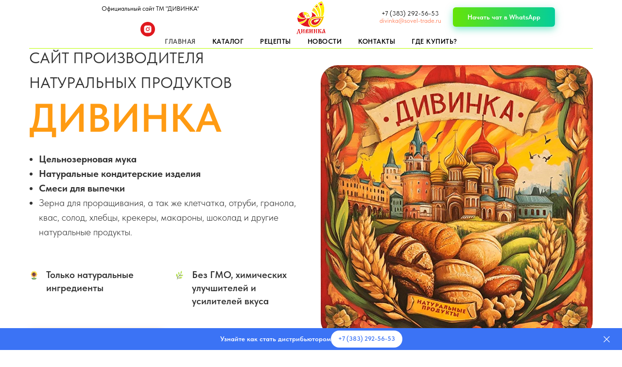

--- FILE ---
content_type: text/html; charset=UTF-8
request_url: http://divinka.ru/
body_size: 16747
content:
<!DOCTYPE html> <html> <head> <meta charset="utf-8" /> <meta http-equiv="Content-Type" content="text/html; charset=utf-8" /> <meta name="viewport" content="width=device-width, initial-scale=1.0" /> <!--metatextblock--> <title>Цельнозерновая мука, смеси для выпечки, зерна для проращивания, натуральные кондитерские изделия, клетчатка, отруби, гранола, квас, солод, хлебцы, флаксы, макароны, шоколад и другие натуральные продукты.</title> <meta name="description" content="Цельнозерновая мука, смеси для выпечки, зерна для проращивания, натуральные кондитерские изделия, клетчатка, отруби, гранола, квас, солод, хлебцы, флаксы, макароны, шоколад и другие натуральные продукты." /> <meta property="og:url" content="http://divinka.ru" /> <meta property="og:title" content="Цельнозерновая мука, смеси для выпечки, зерна для проращивания, натуральные кондитерские изделия, клетчатка, отруби, гранола, квас, солод, хлебцы, флаксы, макароны, шоколад и другие натуральные продукты." /> <meta property="og:description" content="Цельнозерновая мука, смеси для выпечки, зерна для проращивания, натуральные кондитерские изделия, клетчатка, отруби, гранола, квас, солод, хлебцы, флаксы, макароны, шоколад и другие натуральные продукты." /> <meta property="og:type" content="website" /> <meta property="og:image" content="https://thb.tildacdn.com/tild3162-3666-4661-b464-666532346131/-/resize/504x/8___.jpg" /> <link rel="canonical" href="http://divinka.ru"> <!--/metatextblock--> <meta name="format-detection" content="telephone=no" /> <meta http-equiv="x-dns-prefetch-control" content="on"> <link rel="dns-prefetch" href="https://ws.tildacdn.com"> <link rel="dns-prefetch" href="https://static.tildacdn.com"> <link rel="icon" type="image/png" sizes="32x32" href="https://static.tildacdn.com/tild3833-6434-4332-b866-303166373239/favicon-32x32.png" media="(prefers-color-scheme: light)"/> <link rel="icon" type="image/png" sizes="32x32" href="https://static.tildacdn.com/tild6539-6430-4563-b832-616333653831/favicon-32x32.png" media="(prefers-color-scheme: dark)"/> <link rel="apple-touch-icon" type="image/png" href="https://static.tildacdn.com/tild3231-6536-4436-a236-636135633532/favicon-32x32.png"> <link rel="icon" type="image/png" sizes="192x192" href="https://static.tildacdn.com/tild3231-6536-4436-a236-636135633532/favicon-32x32.png"> <!-- Assets --> <script src="https://neo.tildacdn.com/js/tilda-fallback-1.0.min.js" async charset="utf-8"></script> <link rel="stylesheet" href="https://static.tildacdn.com/css/tilda-grid-3.0.min.css" type="text/css" media="all" onerror="this.loaderr='y';"/> <link rel="stylesheet" href="https://static.tildacdn.com/ws/project7330512/tilda-blocks-page36793824.min.css?t=1766424148" type="text/css" media="all" onerror="this.loaderr='y';" /> <link rel="stylesheet" href="https://static.tildacdn.com/css/tilda-animation-2.0.min.css" type="text/css" media="all" onerror="this.loaderr='y';" /> <link rel="stylesheet" href="https://static.tildacdn.com/css/tilda-cards-1.0.min.css" type="text/css" media="all" onerror="this.loaderr='y';" /> <link rel="stylesheet" href="https://static.tildacdn.com/css/tilda-popup-1.1.min.css" type="text/css" media="print" onload="this.media='all';" onerror="this.loaderr='y';" /> <noscript><link rel="stylesheet" href="https://static.tildacdn.com/css/tilda-popup-1.1.min.css" type="text/css" media="all" /></noscript> <link rel="stylesheet" href="https://static.tildacdn.com/css/tilda-slds-1.4.min.css" type="text/css" media="print" onload="this.media='all';" onerror="this.loaderr='y';" /> <noscript><link rel="stylesheet" href="https://static.tildacdn.com/css/tilda-slds-1.4.min.css" type="text/css" media="all" /></noscript> <link rel="stylesheet" href="https://static.tildacdn.com/css/tilda-catalog-1.1.min.css" type="text/css" media="print" onload="this.media='all';" onerror="this.loaderr='y';" /> <noscript><link rel="stylesheet" href="https://static.tildacdn.com/css/tilda-catalog-1.1.min.css" type="text/css" media="all" /></noscript> <link rel="stylesheet" href="https://static.tildacdn.com/css/tilda-forms-1.0.min.css" type="text/css" media="all" onerror="this.loaderr='y';" /> <link rel="stylesheet" href="https://static.tildacdn.com/css/tilda-catalog-filters-1.0.min.css" type="text/css" media="all" onerror="this.loaderr='y';" /> <link rel="stylesheet" href="https://static.tildacdn.com/css/tilda-zoom-2.0.min.css" type="text/css" media="print" onload="this.media='all';" onerror="this.loaderr='y';" /> <noscript><link rel="stylesheet" href="https://static.tildacdn.com/css/tilda-zoom-2.0.min.css" type="text/css" media="all" /></noscript> <link rel="stylesheet" href="https://static.tildacdn.com/css/fonts-tildasans.css" type="text/css" media="all" onerror="this.loaderr='y';" /> <script nomodule src="https://static.tildacdn.com/js/tilda-polyfill-1.0.min.js" charset="utf-8"></script> <script type="text/javascript">function t_onReady(func) {if(document.readyState!='loading') {func();} else {document.addEventListener('DOMContentLoaded',func);}}
function t_onFuncLoad(funcName,okFunc,time) {if(typeof window[funcName]==='function') {okFunc();} else {setTimeout(function() {t_onFuncLoad(funcName,okFunc,time);},(time||100));}}function t_throttle(fn,threshhold,scope) {return function() {fn.apply(scope||this,arguments);};}</script> <script src="https://static.tildacdn.com/js/tilda-scripts-3.0.min.js" charset="utf-8" defer onerror="this.loaderr='y';"></script> <script src="https://static.tildacdn.com/ws/project7330512/tilda-blocks-page36793824.min.js?t=1766424148" charset="utf-8" async onerror="this.loaderr='y';"></script> <script src="https://static.tildacdn.com/js/tilda-lazyload-1.0.min.js" charset="utf-8" async onerror="this.loaderr='y';"></script> <script src="https://static.tildacdn.com/js/tilda-animation-2.0.min.js" charset="utf-8" async onerror="this.loaderr='y';"></script> <script src="https://static.tildacdn.com/js/tilda-paint-icons.min.js" charset="utf-8" async onerror="this.loaderr='y';"></script> <script src="https://static.tildacdn.com/js/tilda-cards-1.0.min.js" charset="utf-8" async onerror="this.loaderr='y';"></script> <script src="https://static.tildacdn.com/js/tilda-video-1.0.min.js" charset="utf-8" async onerror="this.loaderr='y';"></script> <script src="https://static.tildacdn.com/js/tilda-video-processor-1.0.min.js" charset="utf-8" async onerror="this.loaderr='y';"></script> <script src="https://static.tildacdn.com/js/hammer.min.js" charset="utf-8" async onerror="this.loaderr='y';"></script> <script src="https://static.tildacdn.com/js/tilda-slds-1.4.min.js" charset="utf-8" async onerror="this.loaderr='y';"></script> <script src="https://static.tildacdn.com/js/tilda-products-1.0.min.js" charset="utf-8" async onerror="this.loaderr='y';"></script> <script src="https://static.tildacdn.com/js/tilda-catalog-1.1.min.js" charset="utf-8" async onerror="this.loaderr='y';"></script> <script src="https://static.tildacdn.com/js/tilda-menu-1.0.min.js" charset="utf-8" async onerror="this.loaderr='y';"></script> <script src="https://static.tildacdn.com/js/tilda-map-1.0.min.js" charset="utf-8" async onerror="this.loaderr='y';"></script> <script src="https://static.tildacdn.com/js/tilda-zoom-2.0.min.js" charset="utf-8" async onerror="this.loaderr='y';"></script> <script src="https://static.tildacdn.com/js/tilda-skiplink-1.0.min.js" charset="utf-8" async onerror="this.loaderr='y';"></script> <script src="https://static.tildacdn.com/js/tilda-events-1.0.min.js" charset="utf-8" async onerror="this.loaderr='y';"></script> <script type="text/javascript">window.dataLayer=window.dataLayer||[];</script> <script type="text/javascript">(function() {if((/bot|google|yandex|baidu|bing|msn|duckduckbot|teoma|slurp|crawler|spider|robot|crawling|facebook/i.test(navigator.userAgent))===false&&typeof(sessionStorage)!='undefined'&&sessionStorage.getItem('visited')!=='y'&&document.visibilityState){var style=document.createElement('style');style.type='text/css';style.innerHTML='@media screen and (min-width: 980px) {.t-records {opacity: 0;}.t-records_animated {-webkit-transition: opacity ease-in-out .2s;-moz-transition: opacity ease-in-out .2s;-o-transition: opacity ease-in-out .2s;transition: opacity ease-in-out .2s;}.t-records.t-records_visible {opacity: 1;}}';document.getElementsByTagName('head')[0].appendChild(style);function t_setvisRecs(){var alr=document.querySelectorAll('.t-records');Array.prototype.forEach.call(alr,function(el) {el.classList.add("t-records_animated");});setTimeout(function() {Array.prototype.forEach.call(alr,function(el) {el.classList.add("t-records_visible");});sessionStorage.setItem("visited","y");},400);}
document.addEventListener('DOMContentLoaded',t_setvisRecs);}})();</script></head> <body class="t-body" style="margin:0;"> <!--allrecords--> <div id="allrecords" class="t-records" data-hook="blocks-collection-content-node" data-tilda-project-id="7330512" data-tilda-page-id="36793824" data-tilda-formskey="5530ca673eae6c53bebdc501f7330512" data-tilda-lazy="yes" data-tilda-root-zone="com" data-tilda-project-country="RU"> <!--header--> <header id="t-header" class="t-records" data-hook="blocks-collection-content-node" data-tilda-project-id="7330512" data-tilda-page-id="36803228" data-tilda-page-alias="h" data-tilda-formskey="5530ca673eae6c53bebdc501f7330512" data-tilda-lazy="yes" data-tilda-root-zone="com" data-tilda-project-country="RU"> <div id="rec594440304" class="r t-rec t-rec_pb_0 t-screenmax-640px" style="padding-bottom:0px; " data-animationappear="off" data-record-type="257" data-screen-max="640px"> <!-- T228 --> <div id="nav594440304marker"></div> <div class="tmenu-mobile"> <div class="tmenu-mobile__container"> <div class="tmenu-mobile__text t-name t-name_md" field="menu_mob_title">Официальный сайт ТМ "ДИВИНКА"</div> <button type="button"
class="t-menuburger t-menuburger_first t-menuburger__small"
aria-label="Навигационное меню"
aria-expanded="false"> <span style="background-color:#ffee00;"></span> <span style="background-color:#ffee00;"></span> <span style="background-color:#ffee00;"></span> <span style="background-color:#ffee00;"></span> </button> <script>function t_menuburger_init(recid) {var rec=document.querySelector('#rec' + recid);if(!rec) return;var burger=rec.querySelector('.t-menuburger');if(!burger) return;var isSecondStyle=burger.classList.contains('t-menuburger_second');if(isSecondStyle&&!window.isMobile&&!('ontouchend' in document)) {burger.addEventListener('mouseenter',function() {if(burger.classList.contains('t-menuburger-opened')) return;burger.classList.remove('t-menuburger-unhovered');burger.classList.add('t-menuburger-hovered');});burger.addEventListener('mouseleave',function() {if(burger.classList.contains('t-menuburger-opened')) return;burger.classList.remove('t-menuburger-hovered');burger.classList.add('t-menuburger-unhovered');setTimeout(function() {burger.classList.remove('t-menuburger-unhovered');},300);});}
burger.addEventListener('click',function() {if(!burger.closest('.tmenu-mobile')&&!burger.closest('.t450__burger_container')&&!burger.closest('.t466__container')&&!burger.closest('.t204__burger')&&!burger.closest('.t199__js__menu-toggler')) {burger.classList.toggle('t-menuburger-opened');burger.classList.remove('t-menuburger-unhovered');}});var menu=rec.querySelector('[data-menu="yes"]');if(!menu) return;var menuLinks=menu.querySelectorAll('.t-menu__link-item');var submenuClassList=['t978__menu-link_hook','t978__tm-link','t966__tm-link','t794__tm-link','t-menusub__target-link'];Array.prototype.forEach.call(menuLinks,function(link) {link.addEventListener('click',function() {var isSubmenuHook=submenuClassList.some(function(submenuClass) {return link.classList.contains(submenuClass);});if(isSubmenuHook) return;burger.classList.remove('t-menuburger-opened');});});menu.addEventListener('clickedAnchorInTooltipMenu',function() {burger.classList.remove('t-menuburger-opened');});}
t_onReady(function() {t_onFuncLoad('t_menuburger_init',function(){t_menuburger_init('594440304');});});</script> <style>.t-menuburger{position:relative;flex-shrink:0;width:28px;height:20px;padding:0;border:none;background-color:transparent;outline:none;-webkit-transform:rotate(0deg);transform:rotate(0deg);transition:transform .5s ease-in-out;cursor:pointer;z-index:999;}.t-menuburger span{display:block;position:absolute;width:100%;opacity:1;left:0;-webkit-transform:rotate(0deg);transform:rotate(0deg);transition:.25s ease-in-out;height:3px;background-color:#000;}.t-menuburger span:nth-child(1){top:0px;}.t-menuburger span:nth-child(2),.t-menuburger span:nth-child(3){top:8px;}.t-menuburger span:nth-child(4){top:16px;}.t-menuburger__big{width:42px;height:32px;}.t-menuburger__big span{height:5px;}.t-menuburger__big span:nth-child(2),.t-menuburger__big span:nth-child(3){top:13px;}.t-menuburger__big span:nth-child(4){top:26px;}.t-menuburger__small{width:22px;height:14px;}.t-menuburger__small span{height:2px;}.t-menuburger__small span:nth-child(2),.t-menuburger__small span:nth-child(3){top:6px;}.t-menuburger__small span:nth-child(4){top:12px;}.t-menuburger-opened span:nth-child(1){top:8px;width:0%;left:50%;}.t-menuburger-opened span:nth-child(2){-webkit-transform:rotate(45deg);transform:rotate(45deg);}.t-menuburger-opened span:nth-child(3){-webkit-transform:rotate(-45deg);transform:rotate(-45deg);}.t-menuburger-opened span:nth-child(4){top:8px;width:0%;left:50%;}.t-menuburger-opened.t-menuburger__big span:nth-child(1){top:6px;}.t-menuburger-opened.t-menuburger__big span:nth-child(4){top:18px;}.t-menuburger-opened.t-menuburger__small span:nth-child(1),.t-menuburger-opened.t-menuburger__small span:nth-child(4){top:6px;}@media (hover),(min-width:0\0){.t-menuburger_first:hover span:nth-child(1){transform:translateY(1px);}.t-menuburger_first:hover span:nth-child(4){transform:translateY(-1px);}.t-menuburger_first.t-menuburger__big:hover span:nth-child(1){transform:translateY(3px);}.t-menuburger_first.t-menuburger__big:hover span:nth-child(4){transform:translateY(-3px);}}.t-menuburger_second span:nth-child(2),.t-menuburger_second span:nth-child(3){width:80%;left:20%;right:0;}@media (hover),(min-width:0\0){.t-menuburger_second.t-menuburger-hovered span:nth-child(2),.t-menuburger_second.t-menuburger-hovered span:nth-child(3){animation:t-menuburger-anim 0.3s ease-out normal forwards;}.t-menuburger_second.t-menuburger-unhovered span:nth-child(2),.t-menuburger_second.t-menuburger-unhovered span:nth-child(3){animation:t-menuburger-anim2 0.3s ease-out normal forwards;}}.t-menuburger_second.t-menuburger-opened span:nth-child(2),.t-menuburger_second.t-menuburger-opened span:nth-child(3){left:0;right:0;width:100%!important;}.t-menuburger_third span:nth-child(4){width:70%;left:unset;right:0;}@media (hover),(min-width:0\0){.t-menuburger_third:not(.t-menuburger-opened):hover span:nth-child(4){width:100%;}}.t-menuburger_third.t-menuburger-opened span:nth-child(4){width:0!important;right:50%;}.t-menuburger_fourth{height:12px;}.t-menuburger_fourth.t-menuburger__small{height:8px;}.t-menuburger_fourth.t-menuburger__big{height:18px;}.t-menuburger_fourth span:nth-child(2),.t-menuburger_fourth span:nth-child(3){top:4px;opacity:0;}.t-menuburger_fourth span:nth-child(4){top:8px;}.t-menuburger_fourth.t-menuburger__small span:nth-child(2),.t-menuburger_fourth.t-menuburger__small span:nth-child(3){top:3px;}.t-menuburger_fourth.t-menuburger__small span:nth-child(4){top:6px;}.t-menuburger_fourth.t-menuburger__small span:nth-child(2),.t-menuburger_fourth.t-menuburger__small span:nth-child(3){top:3px;}.t-menuburger_fourth.t-menuburger__small span:nth-child(4){top:6px;}.t-menuburger_fourth.t-menuburger__big span:nth-child(2),.t-menuburger_fourth.t-menuburger__big span:nth-child(3){top:6px;}.t-menuburger_fourth.t-menuburger__big span:nth-child(4){top:12px;}@media (hover),(min-width:0\0){.t-menuburger_fourth:not(.t-menuburger-opened):hover span:nth-child(1){transform:translateY(1px);}.t-menuburger_fourth:not(.t-menuburger-opened):hover span:nth-child(4){transform:translateY(-1px);}.t-menuburger_fourth.t-menuburger__big:not(.t-menuburger-opened):hover span:nth-child(1){transform:translateY(3px);}.t-menuburger_fourth.t-menuburger__big:not(.t-menuburger-opened):hover span:nth-child(4){transform:translateY(-3px);}}.t-menuburger_fourth.t-menuburger-opened span:nth-child(1),.t-menuburger_fourth.t-menuburger-opened span:nth-child(4){top:4px;}.t-menuburger_fourth.t-menuburger-opened span:nth-child(2),.t-menuburger_fourth.t-menuburger-opened span:nth-child(3){opacity:1;}@keyframes t-menuburger-anim{0%{width:80%;left:20%;right:0;}50%{width:100%;left:0;right:0;}100%{width:80%;left:0;right:20%;}}@keyframes t-menuburger-anim2{0%{width:80%;left:0;}50%{width:100%;right:0;left:0;}100%{width:80%;left:20%;right:0;}}</style> </div> </div> <style>.tmenu-mobile{background-color:#111;display:none;width:100%;top:0;z-index:990;}.tmenu-mobile_positionfixed{position:fixed;}.tmenu-mobile__text{color:#fff;}.tmenu-mobile__container{min-height:64px;padding:20px;position:relative;box-sizing:border-box;display:-webkit-flex;display:-ms-flexbox;display:flex;-webkit-align-items:center;-ms-flex-align:center;align-items:center;-webkit-justify-content:space-between;-ms-flex-pack:justify;justify-content:space-between;}.tmenu-mobile__list{display:block;}.tmenu-mobile__burgerlogo{display:inline-block;font-size:24px;font-weight:400;white-space:nowrap;vertical-align:middle;}.tmenu-mobile__imglogo{height:auto;display:block;max-width:300px!important;box-sizing:border-box;padding:0;margin:0 auto;}@media screen and (max-width:980px){.tmenu-mobile__menucontent_hidden{display:none;height:100%;}.tmenu-mobile{display:block;}}@media screen and (max-width:980px){#rec594440304 .t-menuburger{-webkit-order:1;-ms-flex-order:1;order:1;}}</style> <style> #rec594440304 .tmenu-mobile__burgerlogo a{color:#ffffff;}</style> <style> #rec594440304 .tmenu-mobile__burgerlogo__title{color:#ffffff;}</style> <div id="nav594440304" class="t228 t228__positionfixed tmenu-mobile__menucontent_hidden" style="background-color: rgba(255,255,255,0.80); height:7vh; " data-bgcolor-hex="#ffffff" data-bgcolor-rgba="rgba(255,255,255,0.80)" data-navmarker="nav594440304marker" data-appearoffset="" data-bgopacity-two="" data-menushadow="" data-menushadow-css="" data-bgopacity="0.80" data-menu-items-align="center" data-menu="yes"> <div class="t228__maincontainer " style="height:7vh;"> <div class="t228__padding40px"></div> <div class="t228__leftside"> <div class="t228__leftcontainer"> <a href="/" class="t228__imgwrapper"> <img class="t228__imglogo t228__imglogomobile"
src="https://static.tildacdn.com/tild6633-3134-4937-b435-643963653662/photo.png"
imgfield="img"
style="max-width: 50px; width: 50px; min-width: 50px; height: auto; display: block;"
alt="Дивинка"> </a> </div> </div> <div class="t228__centerside "> <nav class="t228__centercontainer"> <ul role="list" class="t228__list t-menu__list t228__list_hidden"> <li class="t228__list_item"
style="padding:0 15px 0 0;"> <a class="t-menu__link-item"
href="/" data-menu-submenu-hook="" data-menu-item-number="1">
Главная
</a> </li> <li class="t228__list_item"
style="padding:0 15px;"> <a class="t-menu__link-item"
href="#1" data-menu-submenu-hook="" data-menu-item-number="2">
Продукция
</a> </li> <li class="t228__list_item"
style="padding:0 15px;"> <a class="t-menu__link-item"
href="/news" data-menu-submenu-hook="" data-menu-item-number="3">
Новости
</a> </li> <li class="t228__list_item"
style="padding:0 15px;"> <a class="t-menu__link-item"
href="/recepti" data-menu-submenu-hook="" data-menu-item-number="4">
Рецепты
</a> </li> <li class="t228__list_item"
style="padding:0 15px;"> <a class="t-menu__link-item"
href="#4" data-menu-submenu-hook="" data-menu-item-number="5">
Контакты
</a> </li> <li class="t228__list_item"
style="padding:0 0 0 15px;"> <a class="t-menu__link-item"
href="karta" data-menu-submenu-hook="" data-menu-item-number="6">
Где купить?
</a> </li> </ul> </nav> </div> <div class="t228__rightside"> <div class="t228__rightcontainer"> <div class="t228__right_descr" field="descr"> <a href="mailto:divinka@sovel-trade.ru">divinka@sovel-trade.ru</a> </div> <div class="t-sociallinks"> <ul role="list" class="t-sociallinks__wrapper" aria-label="Соц. сети"> <!-- new soclinks --><li class="t-sociallinks__item t-sociallinks__item_instagram"><a href="https://www.instagram.com/divinka.ru/" target="_blank" rel="nofollow" aria-label="instagram" style="width: 30px; height: 30px;"><svg class="t-sociallinks__svg" role="presentation" width=30px height=30px viewBox="0 0 100 100" fill="none" xmlns="http://www.w3.org/2000/svg"> <path fill-rule="evenodd" clip-rule="evenodd" d="M50 100C77.6142 100 100 77.6142 100 50C100 22.3858 77.6142 0 50 0C22.3858 0 0 22.3858 0 50C0 77.6142 22.3858 100 50 100ZM25 39.3918C25 31.4558 31.4566 25 39.3918 25H60.6082C68.5442 25 75 31.4566 75 39.3918V60.8028C75 68.738 68.5442 75.1946 60.6082 75.1946H39.3918C31.4558 75.1946 25 68.738 25 60.8028V39.3918ZM36.9883 50.0054C36.9883 42.8847 42.8438 37.0922 50.0397 37.0922C57.2356 37.0922 63.0911 42.8847 63.0911 50.0054C63.0911 57.1252 57.2356 62.9177 50.0397 62.9177C42.843 62.9177 36.9883 57.1252 36.9883 50.0054ZM41.7422 50.0054C41.7422 54.5033 45.4641 58.1638 50.0397 58.1638C54.6153 58.1638 58.3372 54.5041 58.3372 50.0054C58.3372 45.5066 54.6145 41.8469 50.0397 41.8469C45.4641 41.8469 41.7422 45.5066 41.7422 50.0054ZM63.3248 39.6355C65.0208 39.6355 66.3956 38.2606 66.3956 36.5646C66.3956 34.8687 65.0208 33.4938 63.3248 33.4938C61.6288 33.4938 60.2539 34.8687 60.2539 36.5646C60.2539 38.2606 61.6288 39.6355 63.3248 39.6355Z" fill="#ff6500"/> </svg></a></li><!-- /new soclinks --> </ul> </div> <div class="t228__right_buttons"> <div class="t228__right_buttons_wrap"> <div class="t228__right_buttons_but"> <a
class="t-btn t-btnflex t-btnflex_type_button t-btnflex_sm js-click-stat"
href="https://wa.me/79139165653" data-tilda-event-name="/tilda/click/rec594440304/button1"><span class="t-btnflex__text">Начать чат в WhatsApp</span> <style>#rec594440304 .t-btnflex.t-btnflex_type_button {color:#ffffff;background-image:linear-gradient(0.75turn,rgba(4,206,155,1) 0%,rgba(100,228,8,1) 100%);transform:translateZ(0);--border-width:0px;border-style:none !important;border-radius:6px;box-shadow:0px 5px 15px 0px rgba(4,206,155,0.5) !important;font-weight:500;transition-duration:0.2s;transition-property:background-color,color,border-color,box-shadow,opacity,transform,gap;transition-timing-function:ease-in-out;position:relative;overflow:hidden;z-index:1;}</style></a> </div> <div class="t228__right_buttons_but"> <a
class="t-btn t-btnflex t-btnflex_type_button2 t-btnflex_sm"
href="tel:+73832925653"><span class="t-btnflex__text">+7 (383) 292-56-53 </span> <style>#rec594440304 .t-btnflex.t-btnflex_type_button2 {color:#333333;background-color:#ffd600;--border-width:0px;border-style:none !important;border-radius:6px;box-shadow:0px 5px 15px 0px rgba(4,206,155,0.5) !important;font-weight:500;transition-duration:0.2s;transition-property:background-color,color,border-color,box-shadow,opacity,transform,gap;transition-timing-function:ease-in-out;}</style></a> </div> </div> </div> </div> </div> <div class="t228__padding40px"> </div> </div> </div> <style>@media screen and (max-width:980px){#rec594440304 .t228__leftcontainer{padding:20px;}#rec594440304 .t228__imglogo{padding:20px 0;}#rec594440304 .t228{position:static;}}</style> <script>window.addEventListener('load',function() {t_onFuncLoad('t228_setWidth',function() {t228_setWidth('594440304');});});window.addEventListener('resize',t_throttle(function() {t_onFuncLoad('t228_setWidth',function() {t228_setWidth('594440304');});t_onFuncLoad('t_menu__setBGcolor',function() {t_menu__setBGcolor('594440304','.t228');});}));t_onReady(function() {t_onFuncLoad('t_menu__highlightActiveLinks',function() {t_menu__highlightActiveLinks('.t228__list_item a');});t_onFuncLoad('t_menu__findAnchorLinks',function() {t_menu__findAnchorLinks('594440304','.t228__list_item a');});t_onFuncLoad('t228__init',function() {t228__init('594440304');});t_onFuncLoad('t_menu__setBGcolor',function() {t_menu__setBGcolor('594440304','.t228');});t_onFuncLoad('t_menu__interactFromKeyboard',function() {t_menu__interactFromKeyboard('594440304');});t_onFuncLoad('t228_setWidth',function() {t228_setWidth('594440304');});t_onFuncLoad('t_menu__createMobileMenu',function() {t_menu__createMobileMenu('594440304','.t228');});});</script> <style>#rec594440304 .t-menu__link-item{-webkit-transition:color 0.3s ease-in-out,opacity 0.3s ease-in-out;transition:color 0.3s ease-in-out,opacity 0.3s ease-in-out;}#rec594440304 .t-menu__link-item.t-active:not(.t978__menu-link){color:#ff0000 !important;}@supports (overflow:-webkit-marquee) and (justify-content:inherit){#rec594440304 .t-menu__link-item,#rec594440304 .t-menu__link-item.t-active{opacity:1 !important;}}</style> <style> #rec594440304 .t228__leftcontainer a{color:#ffffff;}#rec594440304 a.t-menu__link-item{font-size:15px;color:#4a4a4a;font-weight:400;}#rec594440304 .t228__right_langs_lang a{font-size:15px;color:#4a4a4a;font-weight:400;}#rec594440304 .t228__right_descr{color:#ffffff;font-weight:300;}</style> <style> #rec594440304 .t228__logo{color:#ffffff;}</style> </div> <div id="rec1042794131" class="r t-rec t-screenmin-640px" style=" " data-record-type="770" data-screen-min="640px"> <!-- T770 --> <div id="nav1042794131marker"></div> <div class="tmenu-mobile tmenu-mobile_positionfixed"> <div class="tmenu-mobile__container"> <div class="tmenu-mobile__burgerlogo"> <a href="/"> <img
src="https://static.tildacdn.com/tild6338-3166-4436-b661-343634336233/photo.png"
class="tmenu-mobile__imglogo"
imgfield="img"
style="max-width: 65px; width: 65px;"
alt="ДИВИНКА"> </a> </div> <button type="button"
class="t-menuburger t-menuburger_first t-menuburger__small"
aria-label="Навигационное меню"
aria-expanded="false"> <span style="background-color:#5b5b5b;"></span> <span style="background-color:#5b5b5b;"></span> <span style="background-color:#5b5b5b;"></span> <span style="background-color:#5b5b5b;"></span> </button> <script>function t_menuburger_init(recid) {var rec=document.querySelector('#rec' + recid);if(!rec) return;var burger=rec.querySelector('.t-menuburger');if(!burger) return;var isSecondStyle=burger.classList.contains('t-menuburger_second');if(isSecondStyle&&!window.isMobile&&!('ontouchend' in document)) {burger.addEventListener('mouseenter',function() {if(burger.classList.contains('t-menuburger-opened')) return;burger.classList.remove('t-menuburger-unhovered');burger.classList.add('t-menuburger-hovered');});burger.addEventListener('mouseleave',function() {if(burger.classList.contains('t-menuburger-opened')) return;burger.classList.remove('t-menuburger-hovered');burger.classList.add('t-menuburger-unhovered');setTimeout(function() {burger.classList.remove('t-menuburger-unhovered');},300);});}
burger.addEventListener('click',function() {if(!burger.closest('.tmenu-mobile')&&!burger.closest('.t450__burger_container')&&!burger.closest('.t466__container')&&!burger.closest('.t204__burger')&&!burger.closest('.t199__js__menu-toggler')) {burger.classList.toggle('t-menuburger-opened');burger.classList.remove('t-menuburger-unhovered');}});var menu=rec.querySelector('[data-menu="yes"]');if(!menu) return;var menuLinks=menu.querySelectorAll('.t-menu__link-item');var submenuClassList=['t978__menu-link_hook','t978__tm-link','t966__tm-link','t794__tm-link','t-menusub__target-link'];Array.prototype.forEach.call(menuLinks,function(link) {link.addEventListener('click',function() {var isSubmenuHook=submenuClassList.some(function(submenuClass) {return link.classList.contains(submenuClass);});if(isSubmenuHook) return;burger.classList.remove('t-menuburger-opened');});});menu.addEventListener('clickedAnchorInTooltipMenu',function() {burger.classList.remove('t-menuburger-opened');});}
t_onReady(function() {t_onFuncLoad('t_menuburger_init',function(){t_menuburger_init('1042794131');});});</script> <style>.t-menuburger{position:relative;flex-shrink:0;width:28px;height:20px;padding:0;border:none;background-color:transparent;outline:none;-webkit-transform:rotate(0deg);transform:rotate(0deg);transition:transform .5s ease-in-out;cursor:pointer;z-index:999;}.t-menuburger span{display:block;position:absolute;width:100%;opacity:1;left:0;-webkit-transform:rotate(0deg);transform:rotate(0deg);transition:.25s ease-in-out;height:3px;background-color:#000;}.t-menuburger span:nth-child(1){top:0px;}.t-menuburger span:nth-child(2),.t-menuburger span:nth-child(3){top:8px;}.t-menuburger span:nth-child(4){top:16px;}.t-menuburger__big{width:42px;height:32px;}.t-menuburger__big span{height:5px;}.t-menuburger__big span:nth-child(2),.t-menuburger__big span:nth-child(3){top:13px;}.t-menuburger__big span:nth-child(4){top:26px;}.t-menuburger__small{width:22px;height:14px;}.t-menuburger__small span{height:2px;}.t-menuburger__small span:nth-child(2),.t-menuburger__small span:nth-child(3){top:6px;}.t-menuburger__small span:nth-child(4){top:12px;}.t-menuburger-opened span:nth-child(1){top:8px;width:0%;left:50%;}.t-menuburger-opened span:nth-child(2){-webkit-transform:rotate(45deg);transform:rotate(45deg);}.t-menuburger-opened span:nth-child(3){-webkit-transform:rotate(-45deg);transform:rotate(-45deg);}.t-menuburger-opened span:nth-child(4){top:8px;width:0%;left:50%;}.t-menuburger-opened.t-menuburger__big span:nth-child(1){top:6px;}.t-menuburger-opened.t-menuburger__big span:nth-child(4){top:18px;}.t-menuburger-opened.t-menuburger__small span:nth-child(1),.t-menuburger-opened.t-menuburger__small span:nth-child(4){top:6px;}@media (hover),(min-width:0\0){.t-menuburger_first:hover span:nth-child(1){transform:translateY(1px);}.t-menuburger_first:hover span:nth-child(4){transform:translateY(-1px);}.t-menuburger_first.t-menuburger__big:hover span:nth-child(1){transform:translateY(3px);}.t-menuburger_first.t-menuburger__big:hover span:nth-child(4){transform:translateY(-3px);}}.t-menuburger_second span:nth-child(2),.t-menuburger_second span:nth-child(3){width:80%;left:20%;right:0;}@media (hover),(min-width:0\0){.t-menuburger_second.t-menuburger-hovered span:nth-child(2),.t-menuburger_second.t-menuburger-hovered span:nth-child(3){animation:t-menuburger-anim 0.3s ease-out normal forwards;}.t-menuburger_second.t-menuburger-unhovered span:nth-child(2),.t-menuburger_second.t-menuburger-unhovered span:nth-child(3){animation:t-menuburger-anim2 0.3s ease-out normal forwards;}}.t-menuburger_second.t-menuburger-opened span:nth-child(2),.t-menuburger_second.t-menuburger-opened span:nth-child(3){left:0;right:0;width:100%!important;}.t-menuburger_third span:nth-child(4){width:70%;left:unset;right:0;}@media (hover),(min-width:0\0){.t-menuburger_third:not(.t-menuburger-opened):hover span:nth-child(4){width:100%;}}.t-menuburger_third.t-menuburger-opened span:nth-child(4){width:0!important;right:50%;}.t-menuburger_fourth{height:12px;}.t-menuburger_fourth.t-menuburger__small{height:8px;}.t-menuburger_fourth.t-menuburger__big{height:18px;}.t-menuburger_fourth span:nth-child(2),.t-menuburger_fourth span:nth-child(3){top:4px;opacity:0;}.t-menuburger_fourth span:nth-child(4){top:8px;}.t-menuburger_fourth.t-menuburger__small span:nth-child(2),.t-menuburger_fourth.t-menuburger__small span:nth-child(3){top:3px;}.t-menuburger_fourth.t-menuburger__small span:nth-child(4){top:6px;}.t-menuburger_fourth.t-menuburger__small span:nth-child(2),.t-menuburger_fourth.t-menuburger__small span:nth-child(3){top:3px;}.t-menuburger_fourth.t-menuburger__small span:nth-child(4){top:6px;}.t-menuburger_fourth.t-menuburger__big span:nth-child(2),.t-menuburger_fourth.t-menuburger__big span:nth-child(3){top:6px;}.t-menuburger_fourth.t-menuburger__big span:nth-child(4){top:12px;}@media (hover),(min-width:0\0){.t-menuburger_fourth:not(.t-menuburger-opened):hover span:nth-child(1){transform:translateY(1px);}.t-menuburger_fourth:not(.t-menuburger-opened):hover span:nth-child(4){transform:translateY(-1px);}.t-menuburger_fourth.t-menuburger__big:not(.t-menuburger-opened):hover span:nth-child(1){transform:translateY(3px);}.t-menuburger_fourth.t-menuburger__big:not(.t-menuburger-opened):hover span:nth-child(4){transform:translateY(-3px);}}.t-menuburger_fourth.t-menuburger-opened span:nth-child(1),.t-menuburger_fourth.t-menuburger-opened span:nth-child(4){top:4px;}.t-menuburger_fourth.t-menuburger-opened span:nth-child(2),.t-menuburger_fourth.t-menuburger-opened span:nth-child(3){opacity:1;}@keyframes t-menuburger-anim{0%{width:80%;left:20%;right:0;}50%{width:100%;left:0;right:0;}100%{width:80%;left:0;right:20%;}}@keyframes t-menuburger-anim2{0%{width:80%;left:0;}50%{width:100%;right:0;left:0;}100%{width:80%;left:20%;right:0;}}</style> </div> </div> <style>.tmenu-mobile{background-color:#111;display:none;width:100%;top:0;z-index:990;}.tmenu-mobile_positionfixed{position:fixed;}.tmenu-mobile__text{color:#fff;}.tmenu-mobile__container{min-height:64px;padding:20px;position:relative;box-sizing:border-box;display:-webkit-flex;display:-ms-flexbox;display:flex;-webkit-align-items:center;-ms-flex-align:center;align-items:center;-webkit-justify-content:space-between;-ms-flex-pack:justify;justify-content:space-between;}.tmenu-mobile__list{display:block;}.tmenu-mobile__burgerlogo{display:inline-block;font-size:24px;font-weight:400;white-space:nowrap;vertical-align:middle;}.tmenu-mobile__imglogo{height:auto;display:block;max-width:300px!important;box-sizing:border-box;padding:0;margin:0 auto;}@media screen and (max-width:980px){.tmenu-mobile__menucontent_hidden{display:none;height:100%;}.tmenu-mobile{display:block;}}@media screen and (max-width:980px){#rec1042794131 .tmenu-mobile{background-color:#a1ce29;}#rec1042794131 .tmenu-mobile__menucontent_fixed{position:fixed;top:64px;}#rec1042794131 .t-menuburger{-webkit-order:1;-ms-flex-order:1;order:1;}}</style> <div id="nav1042794131" class="t770 t770__positionfixed tmenu-mobile__menucontent_hidden tmenu-mobile__menucontent_fixed" style="background-color: rgba(255,255,255,1); " data-bgcolor-hex="#ffffff" data-bgcolor-rgba="rgba(255,255,255,1)" data-navmarker="nav1042794131marker" data-appearoffset="" data-bgopacity-two="" data-menushadow="" data-menushadow-css="" data-bgopacity="1" data-menu-items-align="" data-menu="yes"> <div class="t770__maincontainer t770__c12collumns"> <div class="t770__topwrapper" style="height:70px;"> <div class="t770__logowrapper"> <div class="t770__logowrapper2"> <div style="display: block;"> <a href="/"> <img class="t770__imglogo t770__imglogomobile"
src="https://static.tildacdn.com/tild6338-3166-4436-b661-343634336233/photo.png"
imgfield="img" data-img-width="65px" style="max-width: 65px; width: 65px;"
alt="ДИВИНКА"
/> </a> </div> </div> </div> <nav class="t770__listwrapper t770__mobilelist"
aria-label="Основные разделы на странице"> <ul class="t770__list t-menu__list"
role="menubar"
aria-label="Основные разделы на странице"> <li class="t770__list_item"
style="padding:0 15px 0 0;"> <a class="t-menu__link-item"
role="menuitem"
href="/"
tabindex="-1" data-menu-submenu-hook="" data-menu-item-number="1">
Главная
</a> </li> <li class="t770__list_item"
style="padding:0 15px;"> <a class="t-menu__link-item"
role="menuitem"
href="/#1"
tabindex="-1" data-menu-submenu-hook="" data-menu-item-number="2">
Каталог
</a> </li> <li class="t770__list_item"
style="padding:0 15px;"> <a class="t-menu__link-item"
role="menuitem"
href="/recepti"
tabindex="-1" data-menu-submenu-hook="" data-menu-item-number="3">
Рецепты
</a> </li> <li class="t770__list_item"
style="padding:0 15px;"> <a class="t-menu__link-item"
role="menuitem"
href="/news"
tabindex="-1" data-menu-submenu-hook="" data-menu-item-number="4">
Новости
</a> </li> <li class="t770__list_item"
style="padding:0 15px;"> <a class="t-menu__link-item"
role="menuitem"
href="/#10"
tabindex="-1" data-menu-submenu-hook="" data-menu-item-number="5">
Контакты
</a> </li> <li class="t770__list_item"
style="padding:0 0 0 15px;"> <a class="t-menu__link-item"
role="menuitem"
href="karta"
tabindex="-1" data-menu-submenu-hook="" data-menu-item-number="6">
Где купить?
</a> </li> </ul> </nav> <div class="t770__alladditional"> <div class="t770__leftwrapper" style="padding-left: 20px; padding-right:82.5px;"> <div class="t770__additionalwrapper t-align_center"> <div class="t770__descr t770__additionalitem" field="descr2">Официальный сайт ТМ "ДИВИНКА"</div> <div class="t-sociallinks"> <ul role="list" class="t-sociallinks__wrapper" aria-label="Соц. сети"> <!-- new soclinks --><li class="t-sociallinks__item t-sociallinks__item_instagram"><a href="https://www.instagram.com/divinka.ru" target="_blank" rel="nofollow" aria-label="instagram" title="instagram" style="width: 30px; height: 30px;"><svg class="t-sociallinks__svg" role="presentation" width=30px height=30px viewBox="0 0 100 100" fill="none" xmlns="http://www.w3.org/2000/svg"> <path fill-rule="evenodd" clip-rule="evenodd" d="M50 100C77.6142 100 100 77.6142 100 50C100 22.3858 77.6142 0 50 0C22.3858 0 0 22.3858 0 50C0 77.6142 22.3858 100 50 100ZM25 39.3918C25 31.4558 31.4566 25 39.3918 25H60.6082C68.5442 25 75 31.4566 75 39.3918V60.8028C75 68.738 68.5442 75.1946 60.6082 75.1946H39.3918C31.4558 75.1946 25 68.738 25 60.8028V39.3918ZM36.9883 50.0054C36.9883 42.8847 42.8438 37.0922 50.0397 37.0922C57.2356 37.0922 63.0911 42.8847 63.0911 50.0054C63.0911 57.1252 57.2356 62.9177 50.0397 62.9177C42.843 62.9177 36.9883 57.1252 36.9883 50.0054ZM41.7422 50.0054C41.7422 54.5033 45.4641 58.1638 50.0397 58.1638C54.6153 58.1638 58.3372 54.5041 58.3372 50.0054C58.3372 45.5066 54.6145 41.8469 50.0397 41.8469C45.4641 41.8469 41.7422 45.5066 41.7422 50.0054ZM63.3248 39.6355C65.0208 39.6355 66.3956 38.2606 66.3956 36.5646C66.3956 34.8687 65.0208 33.4938 63.3248 33.4938C61.6288 33.4938 60.2539 34.8687 60.2539 36.5646C60.2539 38.2606 61.6288 39.6355 63.3248 39.6355Z" fill="#e0181e"/> </svg></a></li><!-- /new soclinks --> </ul> </div> </div> </div> <div class="t770__rightwrapper" style="padding-right: 20px; padding-left:82.5px;"> <div class="t770__additionalwrapper t-align_center"> <div class="t770__descr t770__additionalitem" field="descr"><a href="tel:+73832925653">+7 (383)&nbsp;292-56-53</a><br /><a href="mailto:divinka@sovel-trade.ru">divinka@sovel-trade.ru</a></div> <div class="t770__btn-wrapper t770__additionalitem"> <a
class="t-btn t-btnflex t-btnflex_type_button t-btnflex_sm t770__btn"
href="https://wa.me//79139165653"><span class="t-btnflex__text">Начать чат в WhatsApp</span> <style>#rec1042794131 .t-btnflex.t-btnflex_type_button {color:#ffffff;background-image:linear-gradient(0.75turn,rgba(4,206,155,1) 0%,rgba(100,228,8,1) 100%);transform:translateZ(0);--border-width:0px;border-style:none !important;border-radius:6px;box-shadow:0px 5px 15px 0px rgba(4,206,155,0.5) !important;transition-duration:0.2s;transition-property:background-color,color,border-color,box-shadow,opacity,transform,gap;transition-timing-function:ease-in-out;position:relative;overflow:hidden;z-index:1;}#rec1042794131 .t-btnflex.t-btnflex_type_button:not(.t-animate_no-hover) *,#rec1042794131 .t-btnflex.t-btnflex_type_button:not(.t-animate_no-hover) *::before,#rec1042794131 .t-btnflex.t-btnflex_type_button:not(.t-animate_no-hover) *::after {-webkit-backface-visibility:hidden;}#rec1042794131 .t-btnflex.t-btnflex_type_button:not(.t-animate_no-hover)::after {content:'';position:absolute;top:0;left:0;right:0;bottom:0;z-index:-1;width:100%;height:100%;opacity:0;transition-property:opacity;transition-duration:inherit;transition-timing-function:inherit;}@media (hover:hover) {#rec1042794131 .t-btnflex.t-btnflex_type_button:not(.t-animate_no-hover):hover::after {opacity:1;}#rec1042794131 .t-btnflex.t-btnflex_type_button:not(.t-animate_no-hover):focus-visible::after {opacity:1;}#rec1042794131 .t-btnflex.t-btnflex_type_button:not(.t-animate_no-hover):hover .t-btnflex__border::after {opacity:1;}#rec1042794131 .t-btnflex.t-btnflex_type_button:not(.t-animate_no-hover):focus-visible .t-btnflex__border::after {opacity:1;}}@media (hover:hover) {#rec1042794131 .t-btnflex.t-btnflex_type_button:not(.t-animate_no-hover):hover {box-shadow:0px 2px 3px rgba(0,11,48,0.25) !important;}#rec1042794131 .t-btnflex.t-btnflex_type_button:not(.t-animate_no-hover):focus-visible {box-shadow:0px 2px 3px rgba(0,11,48,0.25) !important;}}</style></a> </div> </div> </div> </div> </div> <div class="t770__bottomwrapper t-align_center" style="padding: 0 20px; height:30px;"> <nav class="t770__listwrapper t770__desktoplist"> <ul role="list" class="t770__list t-menu__list"> <li class="t770__list_item"
style="padding:0 15px 0 0;"> <a class="t-menu__link-item"
href="/" data-menu-submenu-hook="" data-menu-item-number="1">
Главная
</a> </li> <li class="t770__list_item"
style="padding:0 15px;"> <a class="t-menu__link-item"
href="/#1" data-menu-submenu-hook="" data-menu-item-number="2">
Каталог
</a> </li> <li class="t770__list_item"
style="padding:0 15px;"> <a class="t-menu__link-item"
href="/recepti" data-menu-submenu-hook="" data-menu-item-number="3">
Рецепты
</a> </li> <li class="t770__list_item"
style="padding:0 15px;"> <a class="t-menu__link-item"
href="/news" data-menu-submenu-hook="" data-menu-item-number="4">
Новости
</a> </li> <li class="t770__list_item"
style="padding:0 15px;"> <a class="t-menu__link-item"
href="/#10" data-menu-submenu-hook="" data-menu-item-number="5">
Контакты
</a> </li> <li class="t770__list_item"
style="padding:0 0 0 15px;"> <a class="t-menu__link-item"
href="karta" data-menu-submenu-hook="" data-menu-item-number="6">
Где купить?
</a> </li> </ul> </nav> </div> <div class="t770__middlelinewrapper"> <div class="t770__linewrapper"> <hr class="t-divider t770__horizontalline" style="margin: 0 20px 0 20px; background-color:#baff00; "> </div> </div> </div> </div> <style>@media screen and (max-width:980px){#rec1042794131 .t770__logowrapper{display:none;}}</style> <style>@media screen and (max-width:980px){#rec1042794131 .t770__leftcontainer{padding:20px;}#rec1042794131 .t770__imglogo{padding:20px 0;}#rec1042794131 .t770__mobile{background-color:#a1ce29;}#rec1042794131 .t770__mobile_burger span{background-color:#5b5b5b;}}</style> <script>t_onReady(function() {t_onFuncLoad('t770_init',function() {t770_init('1042794131');});t_onFuncLoad('t_menu__interactFromKeyboard',function() {t_menu__interactFromKeyboard('1042794131');});});</script> <style>#rec1042794131 .t-menu__link-item{}@supports (overflow:-webkit-marquee) and (justify-content:inherit){#rec1042794131 .t-menu__link-item,#rec1042794131 .t-menu__link-item.t-active{opacity:1 !important;}}</style> <style> #rec1042794131 .t770__list_item > a.t-menu__link-item{font-weight:600;text-transform:uppercase;letter-spacing:0.5px;}</style> </div> <div id="rec594444713" class="r t-rec t-screenmin-640px" style=" " data-animationappear="off" data-record-type="654" data-screen-min="640px"> <!-- T654 --> <div class="t654 t654_closed t654_bottom t654__positionfixed " style="background-color: rgba(59,115,245,1); height:45px; " data-bgcolor-hex="#3b73f5" data-bgcolor-rgba="rgba(59,115,245,1)" data-appearoffset="" data-bgopacity-two="" data-menushadow="" data-menushadow-css="" data-bgopacity="1" data-storage-item="t654cookiename_7330512" data-storage-delta="0"> <div class="t654__wrapper"> <div class="t654__maincontainer " style="height:45px;"> <div class="t654__cell-container t654__cell-container_centered"> <div class="t-container_flex t654__container-flex" style="justify-content: center;column-gap:10px;"> <div class="t-col_flex"> <div class="t654__text t-name t-descr_xxs" field="text">
Узнайте как стать дистрибьютором
</div> </div> <a
class="t-btn t-btnflex t-btnflex_type_button t-btnflex_xs"
href="tel:+73832925653"><span class="t-btnflex__text">+7 (383) 292-56-53 </span> <style>#rec594444713 .t-btnflex.t-btnflex_type_button {color:#3b73f5;background-color:#ffffff;--border-width:0px;border-style:none !important;border-radius:50px;box-shadow:none !important;text-transform:uppercase;transition-duration:0.2s;transition-property:background-color,color,border-color,box-shadow,opacity,transform,gap;transition-timing-function:ease-in-out;}</style></a> </div> </div> <button type="button" class="t654__close-button t654__icon-close" aria-label="Закрыть"> <svg role="presentation" width="13px" viewBox="0 0 23 23" version="1.1" xmlns="http://www.w3.org/2000/svg" xmlns:xlink="http://www.w3.org/1999/xlink"> <desc>Close</desc> <g stroke="none" stroke-width="1" fill="#fff" fill-rule="evenodd"> <rect transform="translate(11.313708, 11.313708) rotate(-45.000000) translate(-11.313708, -11.313708) " x="10.3137085" y="-3.6862915" width="2" height="30"></rect> <rect transform="translate(11.313708, 11.313708) rotate(-315.000000) translate(-11.313708, -11.313708) " x="10.3137085" y="-3.6862915" width="2" height="30"></rect> </g> </svg> </button> </div> </div> </div> <script>t_onFuncLoad('t654_setBg',function() {window.addEventListener('resize',t_throttle(function() {t654_setBg('594444713');}));});t_onReady(function() {t_onFuncLoad('t654_setBg',function() {t654_setBg('594444713');});});t_onReady(function() {t_onFuncLoad('t654_showPanel',function() {t654_showPanel('594444713');});});</script> <style> #rec594444713 .t654__text{color:#ffffff;}</style> </div> </header> <!--/header--> <div id="rec1041914191" class="r t-rec t-rec_pt_90 t-rec_pb_45" style="padding-top:90px;padding-bottom:45px; " data-record-type="1115"> <!-- t1115 --> <div class="t1115"> <div class="t-container t-container_flex t1115__container_vmiddle"> <div class="t-col t-col_6"> <div class="t1115__content"> <div class="t1115__textwrapper t-align_left"> <h1
class="t1115__title t-title t-title_xs"
field="btitle"> <div style="font-size: 42px;" data-customstyle="yes"><span style="line-height: 16px; font-size: 32px; color: rgb(51, 51, 51); font-weight: normal;">САЙТ ПРОИЗВОДИТЕЛЯ НАТУРАЛЬНЫХ ПРОДУКТОВ</span><br /><span style="color: rgb(255, 155, 19); font-size: 82px;">ДИВИНКА</span></div> </h1> <div class="t1115__descr t-descr t-descr_xl"
field="bdescr"> <div style="font-size: 20px;" data-customstyle="yes"><ul><li data-list="bullet" style="color: rgb(51, 51, 51);"><strong style="color: rgb(51, 51, 51);">Цельнозерновая мука</strong></li><li data-list="bullet" style="color: rgb(51, 51, 51);"><strong style="color: rgb(51, 51, 51);">Натуральные кондитерские изделия</strong></li><li data-list="bullet" style="color: rgb(51, 51, 51);"><strong style="color: rgb(51, 51, 51);">Смеси для выпечки</strong></li><li data-list="bullet" style="color: rgb(51, 51, 51);"><span style="color: rgb(51, 51, 51);">Зерна для проращивания, а так же клетчатка, отруби, гранола, квас, солод, хлебцы, крекеры, макароны, шоколад и другие натуральные продукты.</span></li></ul></div> </div> </div> <ul role="list" class="t1115__features t1115__features_column-2"> <li class="t1115__feature t1115__feature_icon-left t-item"> <div class="t1115__feature-icon-wrap"> <img class="t1115__feature-img t-img" 
src="https://static.tildacdn.com/lib/emoji/fluent/sunflower_3d.png"
imgfield="li_img__9087785390470" data-original="https://static.tildacdn.com/lib/emoji/fluent/sunflower_3d.png"
style=" margin-top: 3.5px"
alt=""> </div> <div class="t1115__feature-text-wrap"> <h3 class="t1115__feature-title t-name t-name_md" field="li_title__9087785390470"><span style="color: rgb(51, 51, 51);">Только натуральные ингредиенты</span></h3> </div> </li> <li class="t1115__feature t1115__feature_icon-left t-item"> <div class="t1115__feature-icon-wrap"> <img class="t1115__feature-img t-img" 
src="https://static.tildacdn.com/lib/emoji/fluent/herb_3d.png"
imgfield="li_img__1747728627078" data-original="https://static.tildacdn.com/lib/emoji/fluent/herb_3d.png"
style=" margin-top: 3.5px"
alt=""> </div> <div class="t1115__feature-text-wrap"> <h3 class="t1115__feature-title t-name t-name_md" field="li_title__1747728627078"><span style="color: rgb(51, 51, 51);">Без ГМО, химических улучшителей и усилителей вкуса</span></h3> </div> </li> </ul> <div class="t1115__buttons"> <a
class="t-btn t-btnflex t-btnflex_type_button t-btnflex_md"
href="#1"><span class="t-btnflex__text">СМОТРЕТЬ КАТАЛОГ</span> <style>#rec1041914191 .t-btnflex.t-btnflex_type_button {color:#ffffff;background-image:linear-gradient(0.75turn,rgba(255,148,21,1) 0%,rgba(255,199,9,1) 100%);transform:translateZ(0);--border-width:0px;border-style:none !important;border-radius:6px;box-shadow:0px 5px 15px 0px rgba(255,148,21,0.5) !important;transition-duration:0.2s;transition-property:background-color,color,border-color,box-shadow,opacity,transform,gap;transition-timing-function:ease-in-out;position:relative;overflow:hidden;z-index:1;}</style></a> </div> </div> </div> <div class="t-col t-col_6 t1115__col-bottom t1115__img-mobile"> <img class="t1115__image t-img"
imgfield="img5"
alt=""
src="https://thb.tildacdn.com/tild3963-3834-4166-b066-666664393138/-/empty/__.jpg" data-original="https://static.tildacdn.com/tild3963-3834-4166-b066-666664393138/__.jpg"> </div> </div> </div> <script>t_onReady(function() {t_onFuncLoad('t__paintIcons',function() {t__paintIcons('1041914191','.t1115__feature-img, .t1115__feature-bgimg');});});</script> <style> #rec1041914191 .t1115__image{border-radius:35px;}</style> </div> <div id="rec594281729" class="r t-rec t-rec_pt_30 t-rec_pb_30" style="padding-top:30px;padding-bottom:30px;background-color:#ededed; " data-animationappear="off" data-record-type="688" data-bg-color="#ededed"> <!-- T688 --> <div class="t688"> <div class="t-card__container t-container t688__container_mobile-flex" data-column-helper-timeout="0"> <div class="t688__scroll-icon-wrapper" style="mix-blend-mode: multiply;"> <svg role="presentation" xmlns="http://www.w3.org/2000/svg" viewBox="0 0 320 300" height="42" width="42"> <rect class="tooltip-horizontal-scroll-icon_card" x="480" width="200" height="200" rx="5" fill="rgba(190,190,190,0.3)"></rect> <rect class="tooltip-horizontal-scroll-icon_card" y="0" width="200" height="200" rx="5" fill="rgba(190,190,190,0.3)"></rect> <rect class="tooltip-horizontal-scroll-icon_card" x="240" width="200" height="200" rx="5" fill="rgba(190,190,190,0.3)"></rect> <path class="tooltip-horizontal-scroll-icon_hand" d="M78.9579 285.7C78.9579 285.7 37.8579 212.5 20.5579 180.8C-2.44209 138.6 -6.2422 120.8 9.6579 112C19.5579 106.5 33.2579 108.8 41.6579 123.4L61.2579 154.6V32.3C61.2579 32.3 60.0579 0 83.0579 0C107.558 0 105.458 32.3 105.458 32.3V91.7C105.458 91.7 118.358 82.4 133.458 86.6C141.158 88.7 150.158 92.4 154.958 104.6C154.958 104.6 185.658 89.7 200.958 121.4C200.958 121.4 236.358 114.4 236.358 151.1C236.358 187.8 192.158 285.7 192.158 285.7H78.9579Z" fill="rgba(190,190,190,1)"></path> <style>.tooltip-horizontal-scroll-icon_hand{animation:tooltip-horizontal-scroll-icon_anim-scroll-hand 2s infinite}.tooltip-horizontal-scroll-icon_card{animation:tooltip-horizontal-scroll-icon_anim-scroll-card 2s infinite}@keyframes tooltip-horizontal-scroll-icon_anim-scroll-hand{0%{transform:translateX(80px) scale(1);opacity:0}10%{transform:translateX(80px) scale(1);opacity:1}20%,60%{transform:translateX(175px) scale(.6);opacity:1}80%{transform:translateX(5px) scale(.6);opacity:1}to{transform:translateX(5px) scale(.6);opacity:0}}@keyframes tooltip-horizontal-scroll-icon_anim-scroll-card{0%,60%{transform:translateX(0)}80%,to{transform:translateX(-240px)}}</style> </svg> </div> <ul class="t688__columns t688__columns_mobile-flex" style="--flex-wrap: nowrap; "> <li class="t-col t-card__col t-card__col_withoutbtn t-col_3 t-align_left t688__col "> <div class="t688__inner-col"> <div class="t688__img-wrapper" itemscope itemtype="http://schema.org/ImageObject"> <meta itemprop="image" content="https://static.tildacdn.com/tild3839-6236-4530-b665-333934303561/_-836.jpg"> <div class="t688__img t-bgimg" data-original="https://static.tildacdn.com/tild3839-6236-4530-b665-333934303561/_-836.jpg"
imgfield="li_img__1607676387735"
style="background-image: url('https://thb.tildacdn.com/tild3839-6236-4530-b665-333934303561/-/resizeb/20x/_-836.jpg');"> </div> <div class="t688__img-separator"></div> </div> <div class="t688__textwrapper " style=";"> <div class="t688__textwrapper_inner"> <style> #rec594281729 .t-card__title{font-weight:700;text-transform:uppercase;}</style> <div class="t-card__title t-name t-name_xl" field="li_title__1607676387735"> <a
href="/#1"
class="t-card__link"
id="cardtitle1_594281729">
Продукция
</a> </div> <div class="t-card__descr t-descr t-descr_xxs" field="li_descr__1607676387735">
Каталог "ДИВИНКА"
</div> </div> </div> </div> </li> <li class="t-col t-card__col t-card__col_withoutbtn t-col_3 t-align_left t688__featured "> <div class="t688__inner-col"> <div class="t688__img-wrapper" itemscope itemtype="http://schema.org/ImageObject"> <meta itemprop="image" content="https://static.tildacdn.com/tild6231-3333-4435-a437-626538313462/lee190891_place_a_ba.png"> <div class="t688__img t-bgimg" data-original="https://static.tildacdn.com/tild6231-3333-4435-a437-626538313462/lee190891_place_a_ba.png"
imgfield="li_img__1607676328331"
style="background-image: url('https://thb.tildacdn.com/tild6231-3333-4435-a437-626538313462/-/resizeb/20x/lee190891_place_a_ba.png');"> </div> <div class="t688__img-separator" style="background-image: linear-gradient(to bottom, rgba(0,0,0,0.20), rgba(0,0,0,0.10));"></div> </div> <div class="t688__textwrapper-featured " style=";"> <div class="t688__textwrapper_inner"> <style> #rec594281729 .t-card__title{font-weight:700;text-transform:uppercase;}</style> <div class="t-card__title t-name t-name_xl" field="li_title__1607676328331"> <a
href="/recepti"
class="t-card__link"
id="cardtitle2_594281729">
Рецепты
</a> </div> <div class="t-card__descr t-descr t-descr_xxs" field="li_descr__1607676328331">
Кулинарный блог
</div> </div> </div> </div> </li> <li class="t-col t-card__col t-card__col_withoutbtn t-col_3 t-align_left t688__col "> <div class="t688__inner-col"> <div class="t688__img-wrapper" itemscope itemtype="http://schema.org/ImageObject"> <meta itemprop="image" content="https://static.tildacdn.com/tild6233-6231-4839-b935-343664396634/DSCF8115.jpg"> <div class="t688__img t-bgimg" data-original="https://static.tildacdn.com/tild6233-6231-4839-b935-343664396634/DSCF8115.jpg"
imgfield="li_img__1607676047203"
style="background-image: url('https://thb.tildacdn.com/tild6233-6231-4839-b935-343664396634/-/resizeb/20x/DSCF8115.jpg');"> </div> <div class="t688__img-separator"></div> </div> <div class="t688__textwrapper " style=";"> <div class="t688__textwrapper_inner"> <style> #rec594281729 .t-card__title{font-weight:700;text-transform:uppercase;}</style> <div class="t-card__title t-name t-name_xl" field="li_title__1607676047203"> <a
href="#10"
class="t-card__link"
id="cardtitle3_594281729">
Контакты
</a> </div> <div class="t-card__descr t-descr t-descr_xxs" field="li_descr__1607676047203">
Главный офис
</div> </div> </div> </div> </li> <li class="t-col t-card__col t-card__col_withoutbtn t-col_3 t-align_left t688__col "> <div class="t688__inner-col"> <div class="t688__img-wrapper" itemscope itemtype="http://schema.org/ImageObject"> <meta itemprop="image" content="https://static.tildacdn.com/tild3265-6364-4565-b664-313038323539/lee190891_maps_of_st.png"> <div class="t688__img t-bgimg" data-original="https://static.tildacdn.com/tild3265-6364-4565-b664-313038323539/lee190891_maps_of_st.png"
imgfield="li_img__1747740849713"
style="background-image: url('https://thb.tildacdn.com/tild3265-6364-4565-b664-313038323539/-/resizeb/20x/lee190891_maps_of_st.png');"> </div> <div class="t688__img-separator"></div> </div> <div class="t688__textwrapper " style=";"> <div class="t688__textwrapper_inner"> <style> #rec594281729 .t-card__title{font-weight:700;text-transform:uppercase;}</style> <div class="t-card__title t-name t-name_xl" field="li_title__1747740849713"> <a
href="karta"
class="t-card__link"
id="cardtitle4_594281729">
Где купить?
</a> </div> <div class="t-card__descr t-descr t-descr_xxs" field="li_descr__1747740849713">
Сети и карта магазинов
</div> </div> </div> </div> </li> </ul> </div> </div> <script>t_onReady(function() {t_onFuncLoad('t688_init',function() {t688_init('594281729');});});</script> <style> #rec594281729 .t688__inner-col{border-radius:19px;}</style> </div> <div id="rec1665642671" class="r t-rec" style=" " data-animationappear="off" data-record-type="1003"> <!-- cover --> <div class="t1003" data-display-changed="true" style="min-height: 70px;"> <div class="t1003__outer"> <div class="t1003__wrapper" style="opacity:1;" data-marquee-speed="2" data-auto-correct-mobile-width="false"> <div class="t1003__content-wrapper" style="background-color: #ff9f1f;height: 70px;" data-auto-correct-mobile-width="false"> <div class="t1003__content" data-auto-correct-mobile-width="false"> <div class="t1003__item" data-auto-correct-mobile-width="false"> <div class="t-text t-text_md t1003__item-txt">
НОВИНКА! Шоколад без сахара!
</div> <div class="t1003__bgimg t-bgimg" bgimgfield="img" data-original="https://static.tildacdn.com/tild3162-3666-4661-b464-666532346131/8___.jpg" style="background-image: url('https://thb.tildacdn.com/tild3162-3666-4661-b464-666532346131/-/resizeb/20x/8___.jpg'); width: 200px; margin-left: 5px; margin-right: 5px;"></div> </div> </div> </div> </div> </div> </div> <style></style> <script>t_onReady(function() {t_onFuncLoad('t1003_init',function() {t1003_init('1665642671','');});});</script> <style> #rec1665642671 .t1003__item-txt{color:#ffffff;font-weight:900;text-shadow:0px 0px 6px rgba(0,0,0,0.3);text-transform:uppercase;}@media screen and (min-width:480px){#rec1665642671 .t1003__item-txt{font-size:30px;}}</style> </div> <div id="rec1665505431" class="r t-rec t-rec_pt_45 t-rec_pb_45" style="padding-top:45px;padding-bottom:45px; " data-record-type="193"> <!-- T175 --> <div class="t175"> <div class="t-container t-container_flex"> <div class="t-col t-col_6 t-col_flex t-align_center"> <img class="t175__img t-img"
src="https://thb.tildacdn.com/tild6538-6263-4065-b036-316131366235/-/empty/8_.jpg" data-original="https://static.tildacdn.com/tild6538-6263-4065-b036-316131366235/8_.jpg"
imgfield="img"
alt=""> </div> <div class="t-col t-col_6 t-col_flex"> <div class="t175__textwrapper"> <div class="t175__title t-title t-title_md" field="title">Шоколад без сахара!</div> <div class="t175__descr t-descr t-descr_xl" field="descr"><ul><li data-list="bullet" style="color: rgb(59, 59, 59);"><span style="color: rgb(59, 59, 59);">Фисташковый</span></li><li data-list="bullet" style="color: rgb(59, 59, 59);"><span style="color: rgb(59, 59, 59);">Клубничный</span></li><li data-list="bullet" style="color: rgb(59, 59, 59);"><span style="color: rgb(59, 59, 59);">Голубая малина</span></li><li data-list="bullet" style="color: rgb(59, 59, 59);"><span style="color: rgb(59, 59, 59);">Банановый</span></li><li data-list="bullet" style="color: rgb(59, 59, 59);"><span style="color: rgb(59, 59, 59);">БАБЛ ГАМ с тыквенными семечками</span></li></ul></div> <div class="t175__text t-text t-text_sm" field="text"><em>В плитках по 100 и 25 г </em><br /><strong>Покупатели в восторге!</strong></div> </div> </div> </div> </div> </div> <div id="rec594486641" class="r t-rec" style=" " data-animationappear="off" data-record-type="1003"> <!-- cover --> <div class="t1003" data-display-changed="true" style="min-height: 60px;"> <div class="t1003__outer"> <div class="t1003__wrapper" style="" data-marquee-speed="2" data-auto-correct-mobile-width="false"> <div class="t1003__content-wrapper" style="background-color: #ffe100;height: 60px;" data-auto-correct-mobile-width="false"> <div class="t1003__content" data-auto-correct-mobile-width="false"> <div class="t1003__item" data-auto-correct-mobile-width="false"> <div class="t-text t-text_md t1003__item-txt">
Ищем дистрибьютеров в Томской и Кемеровской областях
</div> <div class="t1003__bgimg t-bgimg" bgimgfield="img" data-original="https://static.tildacdn.com/tild6333-3535-4539-b538-393437643434/photo.png" style="background-image: url('https://thb.tildacdn.com/tild6333-3535-4539-b538-393437643434/-/resizeb/20x/photo.png'); width: 45px; margin-left: 50px; margin-right: 50px;"></div> </div> </div> </div> </div> </div> </div> <style></style> <script>t_onReady(function() {t_onFuncLoad('t1003_init',function() {t1003_init('594486641','');});});</script> <style> #rec594486641 .t1003__item-txt{color:#000000;}</style> </div> <div id="rec1042883661" class="r t-rec t-rec_pt_90 t-rec_pb_90" style="padding-top:90px;padding-bottom:90px; " data-record-type="259"> <!-- T230 --> <div class="t230"> <div class="t-container"> <div class="t-col t-col_6"> <div class="t230__text t-text t-text_md"
field="text"> <div style="font-size: 22px;" data-customstyle="yes"><p style="text-align: left;"><strong style="color: rgb(25, 25, 25); font-size: 32px;">По вопросам сотрудничества:</strong><span style="color: rgb(25, 25, 25); font-size: 32px;"> </span></p><p style="text-align: left;"><span style="color: rgb(51, 51, 51);">поставок, закупок, дистрибьюции, а так же по вопросам </span></p><p style="text-align: left;"><span style="color: rgb(51, 51, 51);">к качеству продукции, вы можете: Написать нам в </span><strong style="color: rgb(51, 51, 51);"><u><a href="https://wa.me/79139165653" rel="nofollow" style="color: rgb(51, 51, 51);">WhatsApp</a></u></strong></p><p style="text-align: left;"><span style="color: rgb(51, 51, 51);">или позвонить по телефону </span><strong style="color: rgb(51, 51, 51);"><u><a href="tel:+73832925653">+7(383)292-56-53</a></u></strong></p></div> </div> <div class="t230__buttons"> <a
class="t-btn t-btnflex t-btnflex_type_button t-btnflex_smd"
href="ttt"
target="_blank"><span class="t-btnflex__text">Начать чат в Telegram</span> <style>#rec1042883661 .t-btnflex.t-btnflex_type_button {color:#ffffff;background-color:#1ec9e8;--border-width:0px;border-style:none !important;border-radius:6px;box-shadow:0px 0px 20px 0px rgba(30,201,232,0.5) !important;transition-duration:0.2s;transition-property:background-color,color,border-color,box-shadow,opacity,transform,gap;transition-timing-function:ease-in-out;}</style></a> </div> </div> <div class="t-col t-col_6"> <div class="t230__video-content"> <div class="t230__wrap-video"> <div class="t-video-lazyload" data-videolazy-load="false" data-blocklazy-id="1042883661" data-videolazy-type="kinescope" data-videolazy-id="ecWrov1bCVduJ44Ub2fHu8"> </div> </div> <div class="t230__video-title t-descr" field="imgtitle"><strong style="color: rgb(51, 51, 51);">Видео о компании ДИВИНКА</strong></div> </div> </div> </div> </div> <script type="text/javascript">t_onReady(function() {t_onFuncLoad('t230_init',function() {t230_init('1042883661');});});</script> <style> #rec1042883661 .t230__wrap-video{border-radius:16px;overflow:hidden;}</style> </div> <div id="rec594448484" class="r t-rec" style=" " data-record-type="215"> <a name="1" style="font-size:0;"></a> </div> <div id="rec594287796" class="r t-rec t-rec_pt_30 t-rec_pb_30" style="padding-top:30px;padding-bottom:30px; " data-record-type="43"> <!-- T030 --> <div class="t030"> <div class="t-container t-align_center"> <div class="t-col t-col_10 t-prefix_1"> <div class="t030__title t-title t-title_xxs" field="title">Каталог продукции ТМ "ДИВИНКА"</div> </div> </div> </div> </div> <div id="rec594281870" class="r t-rec t-rec_pt_45 t-rec_pb_135" style="padding-top:45px;padding-bottom:135px; " data-animationappear="off" data-record-type="951"> <!-- t951 --> <!-- @classes: t-text t-text_xxs t-name t-name_xs t-name_md t-name_xl t-descr t-descr_xxs t-btn t-btn_xs t-btn_sm t-btn_md data-zoomable="yes" t-uptitle t-uptitle_xxl t-align_center --> <div class="t951"> <!-- grid container start --> <div class="t-store js-store"> <div class="js-store-cont-w-filter t951__cont-w-filter t-store__grid-cont t-store__grid-cont_col-width_stretch t-container" data-col-gap="20"> <div class="t951__cont-wrapper"> <div class="js-store-parts-select-container t951__sidebar t951__sidebar_sticky" data-col-gap="20"></div> <!-- preloader els --> <div class="js-store-grid-cont-preloader t-store__grid-cont t-store__grid-cont-preloader_hidden t-store__grid-cont_col-width_stretch t-container t-store__grid-cont_mobile-grid t-store__mobile-two-columns" data-col-gap="20"> <div class="t-store__card-preloader t-store__stretch-col t-store__stretch-col_25"> <div class="t-store__card__img-preloader t-store__card__imgwrapper_1-1" style=""> </div> </div> <div class="t-store__card-preloader t-store__stretch-col t-store__stretch-col_25"> <div class="t-store__card__img-preloader t-store__card__imgwrapper_1-1" style=""> </div> </div> <div class="t-store__card-preloader t-store__stretch-col t-store__stretch-col_25"> <div class="t-store__card__img-preloader t-store__card__imgwrapper_1-1" style=""> </div> </div> <div class="t-store__card-preloader t-store__stretch-col t-store__stretch-col_25"> <div class="t-store__card__img-preloader t-store__card__imgwrapper_1-1" style=""> </div> </div> <div class="t-clear t-store__grid-separator" style="margin-bottom:30px;"></div> <div class="t-store__card-preloader t-store__stretch-col t-store__stretch-col_25"> <div class="t-store__card__img-preloader t-store__card__imgwrapper_1-1" style=""> </div> </div> <div class="t-store__card-preloader t-store__stretch-col t-store__stretch-col_25"> <div class="t-store__card__img-preloader t-store__card__imgwrapper_1-1" style=""> </div> </div> <div class="t-store__card-preloader t-store__stretch-col t-store__stretch-col_25"> <div class="t-store__card__img-preloader t-store__card__imgwrapper_1-1" style=""> </div> </div> <div class="t-store__card-preloader t-store__stretch-col t-store__stretch-col_25"> <div class="t-store__card__img-preloader t-store__card__imgwrapper_1-1" style=""> </div> </div> </div> <!-- preloader els end --> <div class="t951__grid-cont t951__grid-cont_hidden js-store-grid-cont t-store__grid-cont_col-width_stretch t-container t-store__grid-cont_mobile-grid t-store__mobile-two-columns mobile-two-columns t951__container_mobile-grid" data-col-gap="20"></div> </div> </div> </div> <!-- grid container end --></div> <!-- catalog setup start --> <style>#rec594281870 .t-slds__bullet_active .t-slds__bullet_body{background-color:#222 !important;}#rec594281870 .t-slds__bullet:hover .t-slds__bullet_body{background-color:#222 !important;}#rec594281870 .t-store__parts-switch-btn{}#rec594281870 .t-store__parts-sublist .t-store__parts-switch-btn{}</style> <style> #rec594281870 .t-store__card .t-store__card__price{font-weight:400;}#rec594281870 .t-store__card .t-store__card__price_old{font-weight:400;}</style> <style> #rec594281870 .t-popup .t-store__prod-popup__price{font-weight:400;}#rec594281870 .t-popup .t-store__prod-popup__price_old{font-weight:400;}</style> <div class="js-store-tpl-slider-arrows" style="display: none;"> <li class="t-slds__arrow_wrapper t-slds__arrow_wrapper-left" data-slide-direction="left"> <button
type="button"
class="t-slds__arrow t-slds__arrow-left t-slds__arrow-withbg"
aria-controls="carousel_594281870"
aria-disabled="false"
aria-label="Предыдущий слайд"
style="width: 40px; height: 40px;border: 1px solid #000000;background-color: rgba(255,255,255,1);"> <div class="t-slds__arrow_body t-slds__arrow_body-left" style="width: 9px;"> <svg role="presentation" focusable="false" style="display: block" viewBox="0 0 9.3 17" xmlns="http://www.w3.org/2000/svg" xmlns:xlink="http://www.w3.org/1999/xlink"> <polyline
fill="none"
stroke="#000000"
stroke-linejoin="butt"
stroke-linecap="butt"
stroke-width="1"
points="0.5,0.5 8.5,8.5 0.5,16.5"
/> </svg> </div> </button> </li> <li class="t-slds__arrow_wrapper t-slds__arrow_wrapper-right" data-slide-direction="right"> <button
type="button"
class="t-slds__arrow t-slds__arrow-right t-slds__arrow-withbg"
aria-controls="carousel_594281870"
aria-disabled="false"
aria-label="Следующий слайд"
style="width: 40px; height: 40px;border: 1px solid #000000;background-color: rgba(255,255,255,1);"> <div class="t-slds__arrow_body t-slds__arrow_body-right" style="width: 9px;"> <svg role="presentation" focusable="false" style="display: block" viewBox="0 0 9.3 17" xmlns="http://www.w3.org/2000/svg" xmlns:xlink="http://www.w3.org/1999/xlink"> <polyline
fill="none"
stroke="#000000"
stroke-linejoin="butt"
stroke-linecap="butt"
stroke-width="1"
points="0.5,0.5 8.5,8.5 0.5,16.5"
/> </svg> </div> </button> </li></div> <script>t_onReady(function(){var prodcard_optsObj={blockId:'951',hasWrap:'',txtPad:'',bgColor:'',borderRadius:'',shadow:'',shadowSize:'',shadowOpacity:'',shadowHover:'',shadowSizeHover:'',shadowOpacityHover:'',shadowShiftyHover:'',btnTitle1:'',btnLink1:'popup',btnTitle2:'',btnLink2:'popup',showOpts:false,style:'',hasImg:false,hasDescr:false,hasSeparator:true};var price_optsObj={color:'',colorOld:'',position:'',priceRange:''};var popup_optsObj={popupContainer:'',columns:'5',columns2:'5',isVertical:'',align:'left',btnTitle:'',closeText:'К другим продуктам',iconColor:'#000000',containerBgColor:'#ffffff',overlayBgColor:'#000000',overlayBgColorRgba:'rgba(0,0,0,0.40)',popupStat:'',tabsPosition:'',fixedButton:false,mobileGalleryStyle:''};var slider_optsObj={anim_speed:'',videoPlayerIconColor:'',cycle:'',controls:'arrowsthumbs',bgcolor:'#ebebeb'};var slider_dotsOptsObj={size:'',bgcolor:'',bordersize:'',bgcoloractive:''};var slider_slidesOptsObj={zoomable:true,bgsize:'contain',ratio:'0.75'};var typography_optsObj={descrColor:'',titleColor:'',optionsColor:''};var default_sort={default:null,in_stock:false};var options={recid:'594281870',storepart:'394502690571',previewmode:'yes',prodCard:prodcard_optsObj,popup_opts:popup_optsObj,defaultSort:default_sort,galleryStyle:'',slider_opts:slider_optsObj,slider_dotsOpts:slider_dotsOptsObj,slider_slidesOpts:slider_slidesOptsObj,typo:typography_optsObj,price:price_optsObj,blocksInRow:'4',colClass:'t-store__stretch-col t-store__stretch-col_25',sidebar:true,colWidth:'',colClassFullWidth:'t-store__stretch-col t-store__stretch-col_100',imageHover:true,imageHeight:'',imageWidth:'',imageRatio:'0.75',imageRatioClass:'t-store__card__imgwrapper_1-1',align:'center',vindent:'30px',isHorizOnMob:false,itemsAnim:'',hasOriginalAspectRatio:true,size:36,markColor:'#ffffff',markBgColor:'#ff4a4a',currencySide:'r',currencyTxt:'р.',currencySeparator:',',currencyDecimal:'',btnSize:'sm',buttonRadius:'4px',buttonBgColor:'#000000',isFlexCols:'true',hideStoreParts:false,verticalAlignButtons:false,hideFilters:false,titleRelevants:'',showRelevants:'394502690571',showPagination:'on',tabs:'',relevants_slider:false,relevants_quantity:'4',sliderthumbsside:'',showStoreBtnQuantity:'',verticalAlign:'',rightColumnWidth:'',isTitleClip:false,horizontalScrollHint:'hand'};t_onFuncLoad('t_store_init',function() {t_store_init('594281870',options);});});</script> <template id="button_loadmore_594281870"> <button
class="t-btn t-btnflex t-btnflex_type_button t-btnflex_sm js-store-load-more-btn t-store__load-more-btn"
type="button"><span class="t-btnflex__text js-store-load-more-btn-text">Load more</span> <style>#rec594281870 .t-btnflex.t-btnflex_type_button {color:#ffffff;background-color:#000000;--border-width:0px;border-style:none !important;border-radius:4px;box-shadow:none !important;transition-duration:0.2s;transition-property:background-color,color,border-color,box-shadow,opacity,transform,gap;transition-timing-function:ease-in-out;}</style></button> </template> <!-- catalog setup end --> <style>#rec594281870 .t-menu__link-item{}@supports (overflow:-webkit-marquee) and (justify-content:inherit){#rec594281870 .t-menu__link-item,#rec594281870 .t-menu__link-item.t-active{opacity:1 !important;}}</style> <style>#rec594281870 .t951__cont-wrapper .t951__sidebar{background-color:inherit;padding:initial;;}#rec594281870 .t951 .t951__sidebar .t-store__filter__item .t-checkbox__control{color:inherit;}#rec594281870 .t951 .t951__sidebar .t-store__filter__custom-sel{color:inherit;}#rec594281870 .t951 .t951__sidebar .t-store__filter__btn-text{color:inherit;}#rec594281870 .t951 .t951__sidebar .t-store__filter__btn-expand{border-color:inherit;}@media screen and (min-width:960px){#rec594281870 .t951 .t-store__filter__chosen-bar{}#rec594281870 .t951 .t951__sidebar_sticky .t951__sidebar-wrapper{top:50px;max-height:calc(100vh - 50px);}}</style> <!--Reset t951 specific variables--> <!-- / Reset t951 specific variables--> </div> <!--footer--> <footer id="t-footer" class="t-records" data-hook="blocks-collection-content-node" data-tilda-project-id="7330512" data-tilda-page-id="36803851" data-tilda-page-alias="f" data-tilda-formskey="5530ca673eae6c53bebdc501f7330512" data-tilda-lazy="yes" data-tilda-root-zone="com" data-tilda-project-country="RU"> <div id="rec594450253" class="r t-rec" style=" " data-animationappear="off" data-record-type="890"> <!-- t890 --> <div class="t890"> <button type="button"
class="t890__arrow
aria-label="Вернуться к началу страницы"
style="box-shadow:0px 0px 10px rgba(0,0,0,0.2);"> <svg role="presentation" width="50" height="50" fill="none" xmlns="http://www.w3.org/2000/svg"> <rect width="50" height="50" rx="50" fill="#ffffff" fill-opacity="0.90" stroke="none" /> <path d="M14 28L25 18l10 10" stroke="#000000" stroke-width="1" fill="none"/> </svg> </button> </div> <style>#rec594450253 .t890{right:20px;left:unset;}</style> <script type="text/javascript">t_onReady(function() {t_onFuncLoad('t890_init',function() {t890_init('594450253','');});});</script> <style>@media screen and (min-width:981px){#rec594450253 .t890__arrow:hover svg path{stroke:#ffffff;stroke-width:1;}#rec594450253 .t890__arrow:focus-visible svg path{stroke:#ffffff;stroke-width:1;}#rec594450253 .t890__arrow:hover svg rect{fill:#1c59ff;fill-opacity:1;}#rec594450253 .t890__arrow:focus-visible svg rect{fill:#1c59ff;fill-opacity:1;}}#rec594450253 .t890__arrow{border-radius:53px;}</style> </div> <div id="rec594486048" class="r t-rec" style=" " data-record-type="215"> <a name="10" style="font-size:0;"></a> </div> <div id="rec1043646886" class="r t-rec t-rec_pt_45 t-rec_pb_45" style="padding-top:45px;padding-bottom:45px;background-color:#efefef; " data-record-type="580" data-bg-color="#efefef"> <!-- T580 --> <div class="t580"> <div class="t-container"> <div class="t-col t-col_10 t-prefix_1 t-align_center"> <div class="t580__title t-title t-title_sm t-margin_auto t-animate" data-animate-style="zoomin" data-animate-group="yes" data-animate-order="1" field="title">Вы дистрибьютор, сеть или магазин? </div> <div class="t580__descr t-descr t-descr_xl t-margin_auto t-animate" data-animate-style="zoomin" data-animate-group="yes" data-animate-order="2" data-animate-delay="0.3" field="descr"><span style="font-size: 22px; line-height: 22px;">Узнайте о возможности стать официальным партнёром </span><br /><span style="font-size: 22px; line-height: 22px;">ТМ "ДИВИНКА" в своём регионе!</span></div> <div class="t580__buttons"> <div class="t580__buttons-wrapper t-margin_auto"> <div class="t-animate" data-animate-style="fadein" data-animate-group="yes" data-animate-order="5" data-animate-delay="0.3"> <svg role="presentation" class="t580__arrow-icon_mobile" style="fill:#c9c9c9;" xmlns="http://www.w3.org/2000/svg" viewBox="0 0 35 70"><path d="M31.5 47c-1.1-.9-2.7-.7-3.5.4L20.2 57V5.8c0-1.4-1.1-2.5-2.5-2.5s-2.5 1.1-2.5 2.5V57l-7.8-9.7c-.8-1-2.4-1.2-3.5-.3-1.1.9-1.2 2.4-.4 3.5l12.2 15.2c.5.6 1.2.9 1.9.9s1.5-.3 1.9-.9l12.2-15.2c1-1.1.9-2.6-.2-3.5z"/></svg> <svg role="presentation" class="t580__arrow-icon " style="fill:#c9c9c9; " xmlns="http://www.w3.org/2000/svg" viewBox="0 0 80 180"><path d="M54.1 109c-.8 0-1.6-.4-2-1.1-.8-1.1-.5-2.7.6-3.5 1.3-.9 6.8-4 11.6-6.6-15.9-1.3-29.2-8.3-38.5-20.2C8.9 56 8.5 24.1 13.2 3.4c.3-1.3 1.7-2.2 3-1.9 1.3.3 2.2 1.7 1.9 3-4.5 19.6-4.2 49.8 11.6 70 9 11.5 21.5 17.7 37.2 18.4l-1.8-2.3c-1.4-1.7-2.7-3.4-4.1-5.1-.7-.9-1.5-1.9-2.3-2.9-.9-1.1-.7-2.6.4-3.5 1.1-.9 2.6-.7 3.5.4 0 0 0 .1.1.1l6.4 7.9c.5.5.9 1.1 1.4 1.7 1.5 1.8 3.1 3.6 4.4 5.6 0 .1.1.1.1.2.1.3.2.5.3.8v.6c0 .2-.1.4-.2.6-.1.1-.1.3-.2.4-.1.2-.3.4-.5.6-.1.1-.3.2-.5.3-.1 0-.1.1-.2.1-1.2.6-16 8.6-18.1 10-.5.5-1 .6-1.5.6z"/></svg> </div> <a
class="t-btn t-btnflex t-btnflex_type_button t-btnflex_lg t-animate"
href="https://wa.me/79139165653" data-animate-style="zoomin" data-animate-group="yes" data-animate-order="1"><span class="t-btnflex__text">Начать чат в WhatsApp</span> <style>#rec1043646886 .t-btnflex.t-btnflex_type_button {color:#ffffff;background-image:linear-gradient(0.125turn,rgba(248,54,0,1) 0%,rgba(249,212,35,1) 100%);transform:translateZ(0);border-style:solid !important;border-color:#ffffff !important;--border-width:1px;border-radius:64px;box-shadow:10px -10px 20px -2px rgba(248,54,0,0.5) !important;transition-duration:0.2s;transition-property:background-color,color,border-color,box-shadow,opacity,transform,gap;transition-timing-function:ease-in-out;position:relative;overflow:hidden;z-index:1;}</style></a> </div> </div> </div> </div> </div> <style> #rec1043646886 .t580__title{color:#000000;}#rec1043646886 .t580__descr{color:#000000;max-width:600px;}</style> </div> <div id="rec594450511" class="r t-rec" style=" " data-animationappear="off" data-record-type="570"> <!-- t570 --> <div class="t570"> <div class="t-width t-width_100 t570__mainblock" style="margin:0 auto; background-color:#ffffff;"> <div class="t-map-lazyload t570__map t570__col" data-maplazy-load="false"><div
class="t-map"
id="separateMap594450511" data-map-language="" data-map-x="-74.005941" data-map-y="40.7127837" data-map-zoom="12" data-map-title=" Контакты ТМ &quot;Дивинка&quot; " data-map-mode=""
style="width:100%; position: relative; height:60vh;"> </div> <script type="text/javascript">var arMapMarkers594450511=[{title:"Офис",descr:"",lat:"54.955918",lng:"82.910377",color:null,url:null,isOpen:false,isHidden:false,offset:null,},];t_onReady(function() {t_map_lazyload_add_map();window.addEventListener('scroll',t_throttle(t_map_lazyload_add_map,300));function t_map_lazyload_add_map() {var windowHeight=window.innerHeight;var scrollDiffHeigth=700;var rec=document.getElementById('rec' + 594450511);if(!rec) return;var map=rec.querySelector('.t-map-lazyload');if(!map) return;var blockTop=map.getBoundingClientRect().top + window.pageYOffset;if(window.pageYOffset>blockTop - windowHeight - scrollDiffHeigth) {if(map.getAttribute('data-maplazy-load')==='false') {map.setAttribute('data-maplazy-load','true');t_onFuncLoad('t_appendYandexMap',function() {t_appendYandexMap("594450511","");});}}}});</script> </div> <div class="t570__col t570__col_text" style="background-color:#ffffff;"> <div class="t570__contentbox" style="background-color:#ffffff; height:60vh;"> <div class="t570__contentwrapper t570__padding_lg"> <div class="t570__title t-heading t-heading_sm" field="title"><div style="font-size: 32px;" data-customstyle="yes"><strong style="color: rgb(0, 0, 0);">Контакты ТМ "Дивинка"</strong></div></div> <div class="t570__descr t-descr t-descr_xl" field="descr"><strong style="color: rgb(0, 0, 0);">Россия </strong><span style="color: rgb(0, 0, 0);">Новосибирск, ул. Горбаня 34</span><br /><a href="tel:+73832925653" style="color: rgb(0, 0, 0);"><u>+7 (383) 292-56-53</u></a><br /><br /><strong style="color: rgb(0, 0, 0);">Почта:</strong><span style="color: rgb(0, 0, 0);"> </span><a href="mailto:mailto:divinka@sovel-trade.ru" style="color: rgb(0, 0, 0);"><u>divinka@sovel-trade.ru</u></a></div> <div class="t570__text t-text t-text_sm" field="text"><div style="color:#2d2d2d;" data-customstyle="yes"></div></div> <div class="t-sociallinks"> <ul role="list" class="t-sociallinks__wrapper" aria-label="Соц. сети"> <!-- new soclinks --><li class="t-sociallinks__item t-sociallinks__item_instagram"><a href="https://www.instagram.com/liya.com.ru/" target="_blank" rel="nofollow" aria-label="instagram" style="width: 30px; height: 30px;"><svg class="t-sociallinks__svg" role="presentation" width=30px height=30px viewBox="0 0 100 100" fill="none" xmlns="http://www.w3.org/2000/svg"> <path fill-rule="evenodd" clip-rule="evenodd" d="M50 100C77.6142 100 100 77.6142 100 50C100 22.3858 77.6142 0 50 0C22.3858 0 0 22.3858 0 50C0 77.6142 22.3858 100 50 100ZM25 39.3918C25 31.4558 31.4566 25 39.3918 25H60.6082C68.5442 25 75 31.4566 75 39.3918V60.8028C75 68.738 68.5442 75.1946 60.6082 75.1946H39.3918C31.4558 75.1946 25 68.738 25 60.8028V39.3918ZM36.9883 50.0054C36.9883 42.8847 42.8438 37.0922 50.0397 37.0922C57.2356 37.0922 63.0911 42.8847 63.0911 50.0054C63.0911 57.1252 57.2356 62.9177 50.0397 62.9177C42.843 62.9177 36.9883 57.1252 36.9883 50.0054ZM41.7422 50.0054C41.7422 54.5033 45.4641 58.1638 50.0397 58.1638C54.6153 58.1638 58.3372 54.5041 58.3372 50.0054C58.3372 45.5066 54.6145 41.8469 50.0397 41.8469C45.4641 41.8469 41.7422 45.5066 41.7422 50.0054ZM63.3248 39.6355C65.0208 39.6355 66.3956 38.2606 66.3956 36.5646C66.3956 34.8687 65.0208 33.4938 63.3248 33.4938C61.6288 33.4938 60.2539 34.8687 60.2539 36.5646C60.2539 38.2606 61.6288 39.6355 63.3248 39.6355Z" fill="#1a1a1a"/> </svg></a></li><!-- /new soclinks --> </ul> </div> </div> </div> </div> </div> </div> <script>t_onReady(function() {var rec=document.getElementById('rec594450511');if(!rec) return;t_onFuncLoad('t570_init',function() {t570_init('594450511');});var wrapperBlock=rec.querySelector('.t570');if(wrapperBlock) {wrapperBlock.addEventListener('displayChanged',function() {t570_setMapHeight('594450511');});}});</script> </div> </footer> <!--/footer--> </div> <!--/allrecords--> <!-- Tilda copyright. Don't remove this line --><div class="t-tildalabel " id="tildacopy" data-tilda-sign="7330512#36793824"><a href="https://tilda.cc/" class="t-tildalabel__link"><div class="t-tildalabel__wrapper"><div class="t-tildalabel__txtleft">Made on </div><div class="t-tildalabel__wrapimg"><img src="https://static.tildacdn.com/img/tildacopy.png" class="t-tildalabel__img" fetchpriority="low" alt=""></div><div class="t-tildalabel__txtright">Tilda</div></div></a></div> <!-- Stat --> <script type="text/javascript">if(!window.mainTracker) {window.mainTracker='tilda';}
setTimeout(function(){(function(d,w,k,o,g) {var n=d.getElementsByTagName(o)[0],s=d.createElement(o),f=function(){n.parentNode.insertBefore(s,n);};s.type="text/javascript";s.async=true;s.key=k;s.id="tildastatscript";s.src=g;if(w.opera=="[object Opera]") {d.addEventListener("DOMContentLoaded",f,false);} else {f();}})(document,window,'0c3d480345f11054e457c8ce1fe02296','script','https://static.tildacdn.com/js/tilda-stat-1.0.min.js');},2000);</script> </body> </html>

--- FILE ---
content_type: text/html; charset=UTF-8
request_url: https://store.tildaapi.com/api/getproductslist/?storepartuid=394502690571&recid=594281870&c=1768558591216&getparts=true&getoptions=true&slice=1&size=36
body_size: 9422
content:
{"partuid":394502690571,"filter":"y","filters":{"sort":true,"search":true,"filters":[]},"total":106,"isElastic":true,"products":[{"uid":454844195981,"title":"Мука ЦЕЛЬНОЗЕРНОВАЯ Пшеничная хлебопекарная 1 кг","sku":"","text":"ЦЕЛЬНОЗЕРНОВАЯ (обойная) мука производится из неочищенных зерен и включает в себя зародыш и оболочку (отруби), которые удаляются при производстве муки высшего сорта. В ней много витаминов, минералов, клетчатки, белка и жирных кислот, она богата витаминами группы B, включая ниацин (В3), тиамин (В1) и фолиевую кислоту (В9). Хлеб из цельнозерновой муки обладает высокой биологической ценностью и очень полезен для здоровья.","mark":"","quantity":"","portion":0,"unit":"","single":"","price":null,"priceold":"","descr":"","gallery":"[{\"img\":\"https:\\\/\\\/static.tildacdn.com\\\/stor6361-3462-4834-a363-636237656664\\\/21337980.png\"}]","buttonlink":"","buttontarget":"","json_options":"","sort":1000500,"url":"http:\/\/divinka.ru\/tproduct\/594281870-454844195981-muka-tselnozernovaya-pshenichnaya-hlebop","pack_label":"lwh","pack_x":0,"pack_y":0,"pack_z":0,"pack_m":0,"partuids":"[796761556201]","externalid":"Y9ViL80E3MTO481n54hG","editions":[{"uid":454844195981,"price":null,"priceold":"","sku":"","quantity":"","img":"https:\/\/static.tildacdn.com\/stor6361-3462-4834-a363-636237656664\/21337980.png"}],"characteristics":[{"title":"Вес","value":"1000 г"},{"title":"В упаковке","value":"8 шт"},{"title":"Срок годности","value":"12 мес"}]},{"uid":450173363651,"title":"Мука пшеничная хлебопекарная высший сорт 2 кг","sku":"","text":"Мука&nbsp;высшего&nbsp;сорта – это мука тонкого помола, изготавливается из внутренней части зерна. В ней почти нет клетчатки. Такую муку используют для приготовления сдобной выпечки и как загуститель для соусов.","mark":"","quantity":"","portion":0,"unit":"","single":"","price":null,"priceold":"","descr":"","gallery":"[{\"img\":\"https:\\\/\\\/static.tildacdn.com\\\/stor3131-6434-4932-b936-333166383839\\\/54408549.png\"}]","buttonlink":"","buttontarget":"","json_options":"","sort":1001000,"url":"http:\/\/divinka.ru\/tproduct\/594281870-450173363651-muka-pshenichnaya-hlebopekarnaya-visshii","pack_label":"lwh","pack_x":0,"pack_y":0,"pack_z":0,"pack_m":0,"partuids":"[796761556201]","externalid":"RXUOdv8FXNhbP0RiVz7R","editions":[{"uid":450173363651,"price":null,"priceold":"","sku":"","quantity":"","img":"https:\/\/static.tildacdn.com\/stor3131-6434-4932-b936-333166383839\/54408549.png"}],"characteristics":[{"title":"Вес","value":"2000 г"},{"title":"В упаковке","value":"6 шт"},{"title":"Срок годности","value":"12 мес"}]},{"uid":738602690181,"title":"Мука пшеничная хлебопекарная 1 сорт 2 кг","sku":"","text":"Мука&nbsp;первого&nbsp;сорта - имеет достаточно высокое содержание клейковины. Это делает тесто из нее эластичным, а готовые изделия - хорошей формы и объема. Хороша для выпечки булок, пирогов, блинов, оладий и др. Готовые изделия из нее черствеют медленнее.","mark":"","quantity":"","portion":0,"unit":"","single":"","price":null,"priceold":"","descr":"","gallery":"[{\"img\":\"https:\\\/\\\/static.tildacdn.com\\\/stor3065-6561-4533-b862-623362353834\\\/52781903.png\"}]","buttonlink":"","buttontarget":"","json_options":"","sort":1001500,"url":"http:\/\/divinka.ru\/tproduct\/594281870-738602690181-muka-pshenichnaya-hlebopekarnaya-1-sort","pack_label":"lwh","pack_x":0,"pack_y":0,"pack_z":0,"pack_m":0,"partuids":"[796761556201]","externalid":"4PRCbF5vbVADO7t22ZsZ","editions":[{"uid":738602690181,"price":null,"priceold":"","sku":"","quantity":"","img":"https:\/\/static.tildacdn.com\/stor3065-6561-4533-b862-623362353834\/52781903.png"}],"characteristics":[{"title":"Вес","value":"2000 г"},{"title":"В упаковке","value":"6 шт"},{"title":"Срок годности","value":"12 мес"}]},{"uid":888120092461,"title":"Мука пшеничная хлебопекарная 2 сорт 700 г","sku":"","text":"Мука&nbsp;второго&nbsp;сорта — мука грубого помола. Изготавливается из цельного зерна, содержит до 8% отрубей.&nbsp;Выпечка из нее получается пышной, с пористым мякишем. Используется главным образом для приготовления хлеба и несдобных мучных изделий. Ее нередко смешивают с ржаной мукой.","mark":"","quantity":"","portion":0,"unit":"","single":"","price":null,"priceold":"","descr":"","gallery":"[{\"img\":\"https:\\\/\\\/static.tildacdn.com\\\/stor3833-3638-4738-b836-356662626463\\\/61258856.jpg\"}]","buttonlink":"","buttontarget":"","json_options":"","sort":1002500,"url":"http:\/\/divinka.ru\/tproduct\/594281870-888120092461-muka-pshenichnaya-hlebopekarnaya-2-sort","pack_label":"lwh","pack_x":0,"pack_y":0,"pack_z":0,"pack_m":0,"partuids":"[796761556201]","externalid":"XA1Vbcb0kKJKKdOy8SGO","editions":[{"uid":888120092461,"price":null,"priceold":"","sku":"","quantity":"","img":"https:\/\/static.tildacdn.com\/stor3833-3638-4738-b836-356662626463\/61258856.jpg"}],"characteristics":[{"title":"Вес","value":"700 г"},{"title":"В упаковке","value":"12 шт"},{"title":"Срок годности","value":"12 мес"}]},{"uid":415907601952,"title":"Шоколад Клубничный 100 г","sku":"","text":"<strong>Состав:<\/strong> какао масло, сухое обезжиренное молоко, сухое цельное молоко, смесь подсластителей( эритрит,сукралоза, стевиогликозид Е960), олигофруктоза, ароматизатор ваниль, ароматизатор фисташка, соевый лецитин, пищевой краситель.","mark":"","quantity":"","portion":0,"unit":"","single":"","price":null,"priceold":"","descr":"","gallery":"[{\"img\":\"https:\\\/\\\/static.tildacdn.com\\\/stor6163-6230-4661-a635-623166623364\\\/18f3a5977894fc02d5668d3d9eb4b302.jpg\"}]","buttonlink":"","buttontarget":"","json_options":"","sort":1003000,"url":"http:\/\/divinka.ru\/tproduct\/594281870-415907601952-shokolad-klubnichnii-100-g","pack_label":"lwh","pack_x":0,"pack_y":0,"pack_z":0,"pack_m":0,"partuids":"[863492848321,717354544102]","externalid":"V01BrHVPXt8mF7FUrdTL","editions":[{"uid":415907601952,"price":null,"priceold":"","sku":"","quantity":"","img":"https:\/\/static.tildacdn.com\/stor6163-6230-4661-a635-623166623364\/18f3a5977894fc02d5668d3d9eb4b302.jpg"}],"characteristics":[{"title":"Вес","value":"100 г"},{"title":"В упаковке","value":"10 шт"},{"title":"Срок годности","value":"12 мес"},{"title":"Калл","value":"450"},{"title":"Белки","value":"12"},{"title":"Жиры","value":"34"},{"title":"Углеводы","value":"15"}]},{"uid":305777806182,"title":"Шоколад Голубая малина 100 г","sku":"","text":"<strong>Состав:<\/strong> какао масло, сухое обезжиренное молоко, сухое цельное молоко, сок клубника, олигофруктоза, смесь подсластителей (эритрит, сукралоза, стевиогликозид Е960), ароматизатор ваниль, ароматизатор клубника.","mark":"","quantity":"","portion":0,"unit":"","single":"","price":null,"priceold":"","descr":"","gallery":"[{\"img\":\"https:\\\/\\\/static.tildacdn.com\\\/stor6531-3666-4663-a264-653466393439\\\/2b9ce966f821ef042b225645aa89db01.jpg\"}]","buttonlink":"","buttontarget":"","json_options":"","sort":1003250,"url":"http:\/\/divinka.ru\/tproduct\/594281870-305777806182-shokolad-golubaya-malina-100-g","pack_label":"lwh","pack_x":0,"pack_y":0,"pack_z":0,"pack_m":0,"partuids":"[863492848321,717354544102]","externalid":"brco4jKG4cfFuUKpCYxu","editions":[{"uid":305777806182,"price":null,"priceold":"","sku":"","quantity":"","img":"https:\/\/static.tildacdn.com\/stor6531-3666-4663-a264-653466393439\/2b9ce966f821ef042b225645aa89db01.jpg"}],"characteristics":[{"title":"Вес","value":"100 г"},{"title":"В упаковке","value":"10 шт"},{"title":"Срок годности","value":"12 мес"},{"title":"Калл","value":"450"},{"title":"Белки","value":"12"},{"title":"Жиры","value":"34"},{"title":"Углеводы","value":"15"}]},{"uid":666887810552,"title":"Шоколад Банановый 100 г","sku":"","text":"<strong>Состав:<\/strong> какао масло, сухое обезжиренное молоко, сухое цельное молоко, сок банана, смесь подсластителей (эритрит, сукралоза, стевиогликозид Е960), олигофруктоза, ароматизатор ваниль, ароматизатор банан, соевый лецитин, пищевой краситель.","mark":"","quantity":"","portion":0,"unit":"","single":"","price":null,"priceold":"","descr":"","gallery":"[{\"img\":\"https:\\\/\\\/static.tildacdn.com\\\/stor6237-6566-4535-b137-326638313430\\\/d3d70fa00f89887b195e00c7375b611b.jpg\"}]","buttonlink":"","buttontarget":"","json_options":"","sort":1003375,"url":"http:\/\/divinka.ru\/tproduct\/594281870-666887810552-shokolad-bananovii-100-g","pack_label":"lwh","pack_x":0,"pack_y":0,"pack_z":0,"pack_m":0,"partuids":"[863492848321,717354544102]","externalid":"hjAYYAGrmhXUC7efhopB","editions":[{"uid":666887810552,"price":null,"priceold":"","sku":"","quantity":"","img":"https:\/\/static.tildacdn.com\/stor6237-6566-4535-b137-326638313430\/d3d70fa00f89887b195e00c7375b611b.jpg"}],"characteristics":[{"title":"Вес","value":"100 г"},{"title":"В упаковке","value":"10 шт"},{"title":"Срок годности","value":"12 мес"},{"title":"Калл","value":"450"},{"title":"Белки","value":"12"},{"title":"Жиры","value":"34"},{"title":"Углеводы","value":"15"}]},{"uid":976496656622,"title":"Шоколад БАБЛ ГАМ с тыквенными семечками 100 г","sku":"","text":"<strong>Состав:<\/strong> какао масло, сухое обезжиренное молоко, сухое цельное молоко, олигофруктоза, тыквенные семечки, сок клубники, смесь подсластителей (эритрит, сукралоза, стевиогликозид Е960), ароматизатор ваниль, ароматизатор бабл гам, соевый лецитин, пищевой краситель.","mark":"","quantity":"","portion":0,"unit":"","single":"","price":null,"priceold":"","descr":"","gallery":"[{\"img\":\"https:\\\/\\\/static.tildacdn.com\\\/stor6465-3861-4435-a433-323635383638\\\/5786bcf1eee8e2a2735db0016b4f1a78.jpg\"}]","buttonlink":"","buttontarget":"","json_options":"","sort":1003500,"url":"http:\/\/divinka.ru\/tproduct\/594281870-976496656622-shokolad-babl-gam-s-tikvennimi-semechkam","pack_label":"lwh","pack_x":0,"pack_y":0,"pack_z":0,"pack_m":0,"partuids":"[863492848321,717354544102]","externalid":"d57Lu7zPUFvjVYrhxmnf","editions":[{"uid":976496656622,"price":null,"priceold":"","sku":"","quantity":"","img":"https:\/\/static.tildacdn.com\/stor6465-3861-4435-a433-323635383638\/5786bcf1eee8e2a2735db0016b4f1a78.jpg"}],"characteristics":[{"title":"Вес","value":"100 г"},{"title":"В упаковке","value":"10 шт"},{"title":"Срок годности","value":"12 мес"},{"title":"Калл","value":"450"},{"title":"Белки","value":"12"},{"title":"Жиры","value":"34"},{"title":"Углеводы","value":"15"}]},{"uid":161635429601,"title":"Мука ЦЕЛЬНОЗЕРНОВАЯ Овсяная 500 г","sku":"","text":"ЦЕЛЬНОЗЕРНОВАЯ (обойная) мука производится из неочищенных зерен и включает в себя зародыш и оболочку (отруби), которые удаляются при производстве муки высшего сорта. В ней много витаминов, минералов, клетчатки, белка и жирных кислот, она богата витаминами группы B, включая ниацин (В3), тиамин (В1) и фолиевую кислоту (В9). Хлеб из цельнозерновой муки обладает высокой биологической ценностью и очень полезен для здоровья.","mark":"","quantity":"","portion":0,"unit":"","single":"","price":null,"priceold":"","descr":"","gallery":"[{\"img\":\"https:\\\/\\\/static.tildacdn.com\\\/stor3336-3363-4633-a161-653232316365\\\/84718074.png\"}]","buttonlink":"","buttontarget":"","json_options":"","sort":1004500,"url":"http:\/\/divinka.ru\/tproduct\/594281870-161635429601-muka-tselnozernovaya-ovsyanaya-500-g","pack_label":"lwh","pack_x":0,"pack_y":0,"pack_z":0,"pack_m":0,"partuids":"[796761556201]","externalid":"2aMcUdK32yJfVgHUNZ4x","editions":[{"uid":161635429601,"price":null,"priceold":"","sku":"","quantity":"","img":"https:\/\/static.tildacdn.com\/stor3336-3363-4633-a161-653232316365\/84718074.png"}],"characteristics":[{"title":"Вес","value":"500 г"},{"title":"В упаковке","value":"12 шт"},{"title":"Срок годности","value":"6 мес"}]},{"uid":868383040191,"title":"Мука ЦЕЛЬНОЗЕРНОВАЯ Ржаная 1 кг","sku":"","text":"ЦЕЛЬНОЗЕРНОВАЯ (обойная) мука производится из неочищенных зерен и включает в себя зародыш и оболочку (отруби), которые удаляются при производстве муки высшего сорта. В ней много витаминов, минералов, клетчатки, белка и жирных кислот, она богата витаминами группы B, включая ниацин (В3), тиамин (В1) и фолиевую кислоту (В9). Хлеб из цельнозерновой муки обладает высокой биологической ценностью и очень полезен для здоровья.","mark":"","quantity":"","portion":0,"unit":"","single":"","price":null,"priceold":"","descr":"","gallery":"[{\"img\":\"https:\\\/\\\/static.tildacdn.com\\\/stor6533-3932-4361-b564-623764356135\\\/41042387.png\"}]","buttonlink":"","buttontarget":"","json_options":"","sort":1005500,"url":"http:\/\/divinka.ru\/tproduct\/594281870-868383040191-muka-tselnozernovaya-rzhanaya-1-kg","pack_label":"lwh","pack_x":0,"pack_y":0,"pack_z":0,"pack_m":0,"partuids":"[796761556201]","externalid":"GsPX7N9GYjI3Fx7SDFZE","editions":[{"uid":868383040191,"price":null,"priceold":"","sku":"","quantity":"","img":"https:\/\/static.tildacdn.com\/stor6533-3932-4361-b564-623764356135\/41042387.png"}],"characteristics":[{"title":"Вес","value":"1000 г"},{"title":"В упаковке","value":"8 шт"},{"title":"Срок годности","value":"12 мес"}]},{"uid":312129250641,"title":"Мука ЦЕЛЬНОЗЕРНОВАЯ Ржаная 5 кг","sku":"","text":"ЦЕЛЬНОЗЕРНОВАЯ (обойная) мука производится из неочищенных зерен и включает в себя зародыш и оболочку (отруби), которые удаляются при производстве муки высшего сорта. В ней много витаминов, минералов, клетчатки, белка и жирных кислот, она богата витаминами группы B, включая ниацин (В3), тиамин (В1) и фолиевую кислоту (В9). Хлеб из цельнозерновой муки обладает высокой биологической ценностью и очень полезен для здоровья.","mark":"","quantity":"","portion":0,"unit":"","single":"","price":null,"priceold":"","descr":"","gallery":"[{\"img\":\"https:\\\/\\\/static.tildacdn.com\\\/stor6533-3932-4361-b564-623764356135\\\/41042387.png\"}]","buttonlink":"","buttontarget":"","json_options":"","sort":1006500,"url":"http:\/\/divinka.ru\/tproduct\/594281870-312129250641-muka-tselnozernovaya-rzhanaya-5-kg","pack_label":"lwh","pack_x":0,"pack_y":0,"pack_z":0,"pack_m":0,"partuids":"[796761556201]","externalid":"d2cc29AvpFGlUr0Nhbh0","editions":[{"uid":312129250641,"price":null,"priceold":"","sku":"","quantity":"","img":"https:\/\/static.tildacdn.com\/stor6533-3932-4361-b564-623764356135\/41042387.png"}],"characteristics":[{"title":"Вес","value":"5000 г"},{"title":"В упаковке","value":"8 шт"},{"title":"Срок годности","value":"12 мес"}]},{"uid":546285059721,"title":"Мука ЦЕЛЬНОЗЕРНОВАЯ пшеничная ДЛЯ БЛИНОВ 700 г","sku":"","text":"Специальная смесь из обойной муки и муки 1 сорта для тонких кружевных блинов с хрустящими краешками и оличным вкусом","mark":"","quantity":"","portion":0,"unit":"","single":"","price":null,"priceold":"","descr":"","gallery":"[{\"img\":\"https:\\\/\\\/static.tildacdn.com\\\/stor3336-3363-4633-a161-653232316365\\\/84718074.png\"}]","buttonlink":"","buttontarget":"","json_options":"","sort":1007500,"url":"http:\/\/divinka.ru\/tproduct\/594281870-546285059721-muka-tselnozernovaya-pshenichnaya-dlya-b","pack_label":"lwh","pack_x":0,"pack_y":0,"pack_z":0,"pack_m":0,"partuids":"[796761556201]","externalid":"1Yl8VoEZysi7vzcItNis","editions":[{"uid":546285059721,"price":null,"priceold":"","sku":"","quantity":"","img":"https:\/\/static.tildacdn.com\/stor3336-3363-4633-a161-653232316365\/84718074.png"}],"characteristics":[{"title":"Вес","value":"700 г"},{"title":"В упаковке","value":"12 шт"},{"title":"Срок годности","value":"12 мес"}]},{"uid":471875848981,"title":"Мука ЦЕЛЬНОЗЕРНОВАЯ пшеничная ДЛЯ ТОРТОВ 700 г","sku":"","text":"Мука из специально подобранного зерна с небольшой клейковиной для воздушных коржей с легкой ореховой ноткой","mark":"","quantity":"","portion":0,"unit":"","single":"","price":null,"priceold":"","descr":"","gallery":"[{\"img\":\"https:\\\/\\\/static.tildacdn.com\\\/stor6638-3335-4366-a233-353438646661\\\/97005432.png\"}]","buttonlink":"","buttontarget":"","json_options":"","sort":1008500,"url":"http:\/\/divinka.ru\/tproduct\/594281870-471875848981-muka-tselnozernovaya-pshenichnaya-dlya-t","pack_label":"lwh","pack_x":0,"pack_y":0,"pack_z":0,"pack_m":0,"partuids":"[796761556201]","externalid":"pnn8DCH973Eg6JXazePj","editions":[{"uid":471875848981,"price":null,"priceold":"","sku":"","quantity":"","img":"https:\/\/static.tildacdn.com\/stor6638-3335-4366-a233-353438646661\/97005432.png"}],"characteristics":[{"title":"Вес","value":"700 г"},{"title":"В упаковке","value":"12 шт"},{"title":"Срок годности","value":"12 мес"}]},{"uid":629535854701,"title":"Мука льняная 250 г","sku":"","text":"НЕ СОДЕРЖИТ ГЛЮТЕН&nbsp;Главная особенность этой муки – специфика производства. Её производят после того, как из семян убирают лишний жир. Витаминный и нутриентный состав при этом сохраняется.&nbsp;Получается максимальная концентрация питательных веществ в их “обезжиренном варианте”.","mark":"","quantity":"","portion":0,"unit":"","single":"","price":null,"priceold":"","descr":"","gallery":"[{\"img\":\"https:\\\/\\\/static.tildacdn.com\\\/stor6637-3166-4931-a136-343261323839\\\/74852183.png\"}]","buttonlink":"","buttontarget":"","json_options":"","sort":1009500,"url":"http:\/\/divinka.ru\/tproduct\/594281870-629535854701-muka-lnyanaya-250-g","pack_label":"lwh","pack_x":0,"pack_y":0,"pack_z":0,"pack_m":0,"partuids":"[796761556201]","externalid":"5bhKNYr9dAOFKZYYsh3j","editions":[{"uid":629535854701,"price":null,"priceold":"","sku":"","quantity":"","img":"https:\/\/static.tildacdn.com\/stor6637-3166-4931-a136-343261323839\/74852183.png"}],"characteristics":[{"title":"Вес","value":"250 г"},{"title":"В упаковке","value":"12 шт"},{"title":"Срок годности","value":"8 мес"}]},{"uid":574286846621,"title":"Мука из зеленой гречки 300 г","sku":"","text":"НЕ СОДЕРЖИТ ГЛЮТЕН&nbsp;Мука из \"живой\" зеленой гречки сохраняет в себе большее количество полезных компонентов. Выпечка из нее — отличная альтернатива классической.","mark":"","quantity":"","portion":0,"unit":"","single":"","price":null,"priceold":"","descr":"","gallery":"[{\"img\":\"https:\\\/\\\/static.tildacdn.com\\\/stor3261-3435-4332-b838-663832616434\\\/81236370.png\"}]","buttonlink":"","buttontarget":"","json_options":"","sort":1010500,"url":"http:\/\/divinka.ru\/tproduct\/594281870-574286846621-muka-iz-zelenoi-grechki-300-g","pack_label":"lwh","pack_x":0,"pack_y":0,"pack_z":0,"pack_m":0,"partuids":"[796761556201]","externalid":"1CFgEdHhhSpM90U1ao10","editions":[{"uid":574286846621,"price":null,"priceold":"","sku":"","quantity":"","img":"https:\/\/static.tildacdn.com\/stor3261-3435-4332-b838-663832616434\/81236370.png"}],"characteristics":[{"title":"Вес","value":"300 г"},{"title":"В упаковке","value":"12 шт"},{"title":"Срок годности","value":"10 мес"}]},{"uid":125909200401,"title":"Мука кукурузная 300 г","sku":"","text":"НЕ СОДЕРЖИТ ГЛЮТЕН&nbsp;Кукурузная мука превосходно усваивается. Благодаря своему богатому составу и текстуре она улучшает пищеварительный процесс, стимулирует обмен веществ. Выпечка из неё будет только полезна вашему организму.","mark":"","quantity":"","portion":0,"unit":"","single":"","price":null,"priceold":"","descr":"","gallery":"[{\"img\":\"https:\\\/\\\/static.tildacdn.com\\\/stor6131-6133-4236-a263-333364653130\\\/30903501.png\"}]","buttonlink":"","buttontarget":"","json_options":"","sort":1011500,"url":"http:\/\/divinka.ru\/tproduct\/594281870-125909200401-muka-kukuruznaya-300-g","pack_label":"lwh","pack_x":0,"pack_y":0,"pack_z":0,"pack_m":0,"partuids":"[796761556201]","externalid":"aYRDplIL475ArDNUN1lC","editions":[{"uid":125909200401,"price":null,"priceold":"","sku":"","quantity":"","img":"https:\/\/static.tildacdn.com\/stor6131-6133-4236-a263-333364653130\/30903501.png"}],"characteristics":[{"title":"Вес","value":"300 г"},{"title":"В упаковке","value":"12 шт"},{"title":"Срок годности","value":"10 мес"}]},{"uid":367174257901,"title":"Мука рисовая 300 г","sku":"","text":"НЕ СОДЕРЖИТ ГЛЮТЕН&nbsp;Мука готовится из шлифованного риса, имеет чистый белый цвет и легкую пудровую консистенцию. Продукция из&nbsp;рисовой&nbsp;муки&nbsp;– идеальный выбор для тех, кто страдает изжогой, запорами, диареей и другими расстройствами пищеварения","mark":"","quantity":"","portion":0,"unit":"","single":"","price":null,"priceold":"","descr":"","gallery":"[{\"img\":\"https:\\\/\\\/static.tildacdn.com\\\/stor6539-6266-4938-b531-363637373939\\\/94809838.png\"}]","buttonlink":"","buttontarget":"","json_options":"","sort":1012500,"url":"http:\/\/divinka.ru\/tproduct\/594281870-367174257901-muka-risovaya-300-g","pack_label":"lwh","pack_x":0,"pack_y":0,"pack_z":0,"pack_m":0,"partuids":"[796761556201]","externalid":"U9zvIdcDGkdaVIuK2fHb","editions":[{"uid":367174257901,"price":null,"priceold":"","sku":"","quantity":"","img":"https:\/\/static.tildacdn.com\/stor6539-6266-4938-b531-363637373939\/94809838.png"}],"characteristics":[{"title":"Вес","value":"300 г"},{"title":"В упаковке","value":"12 шт"},{"title":"Срок годности","value":"6 мес"}]},{"uid":124964372011,"title":"Мука из овсяных отрубей 400 г","sku":"","text":"Мука из овсяных отрубей сохраняет все полезные&nbsp;самих отрубей, которые являются источником незаменимых аминокислот, но в отличии от них легче проходит ЖКТ. Хлеб из такой муки получается легким и вкусным.","mark":"","quantity":"","portion":0,"unit":"","single":"","price":null,"priceold":"","descr":"","gallery":"[{\"img\":\"https:\\\/\\\/static.tildacdn.com\\\/stor3338-3739-4161-b732-316231646632\\\/94148521.png\"}]","buttonlink":"","buttontarget":"","json_options":"","sort":1013500,"url":"http:\/\/divinka.ru\/tproduct\/594281870-124964372011-muka-iz-ovsyanih-otrubei-400-g","pack_label":"lwh","pack_x":0,"pack_y":0,"pack_z":0,"pack_m":0,"partuids":"[796761556201]","externalid":"ngH6b6OI7an3BujYzljV","editions":[{"uid":124964372011,"price":null,"priceold":"","sku":"","quantity":"","img":"https:\/\/static.tildacdn.com\/stor3338-3739-4161-b732-316231646632\/94148521.png"}],"characteristics":[{"title":"Вес","value":"400 г"},{"title":"В упаковке","value":"14 шт"},{"title":"Срок годности","value":"12 мес"}]},{"uid":920064788771,"title":"Смесь муки ДЛЯ БИСКВИТОВ 700 г","sku":"","text":"НЕ СОДЕРЖИТ ГЛЮТЕН Содержит муку из зеленой гречки, муку кукурузную, муку рисовую, муку льняную.","mark":"","quantity":"","portion":0,"unit":"","single":"","price":null,"priceold":"","descr":"","gallery":"[{\"img\":\"https:\\\/\\\/static.tildacdn.com\\\/stor3833-3836-4237-a463-613666333136\\\/92287943.png\"}]","buttonlink":"","buttontarget":"","json_options":"","sort":1014500,"url":"http:\/\/divinka.ru\/tproduct\/594281870-920064788771-smes-muki-dlya-biskvitov-700-g","pack_label":"lwh","pack_x":0,"pack_y":0,"pack_z":0,"pack_m":0,"partuids":"[578266512551]","externalid":"fdH7ehYayfbyb2jY9yls","editions":[{"uid":920064788771,"price":null,"priceold":"","sku":"","quantity":"","img":"https:\/\/static.tildacdn.com\/stor3833-3836-4237-a463-613666333136\/92287943.png"}],"characteristics":[{"title":"Вес","value":"700 г"},{"title":"В упаковке","value":"12 шт"},{"title":"Срок годности","value":"6 мес"}]},{"uid":220688453251,"title":"Смесь муки ТЕМНЫЙ ХЛЕБ со льном и топинамбуром 700 г","sku":"","text":"НЕ СОДЕРЖИТ ГЛЮТЕН Содержит&nbsp;муку рисовую, муку кукурузную, муку из зеленой гречки, муку льняную, льняное семя, топинамбур","mark":"","quantity":"","portion":0,"unit":"","single":"","price":null,"priceold":"","descr":"","gallery":"[{\"img\":\"https:\\\/\\\/static.tildacdn.com\\\/stor3933-3065-4133-b163-373839383434\\\/40208269.png\"}]","buttonlink":"","buttontarget":"","json_options":"","sort":1015500,"url":"http:\/\/divinka.ru\/tproduct\/594281870-220688453251-smes-muki-temnii-hleb-so-lnom-i-topinamb","pack_label":"lwh","pack_x":0,"pack_y":0,"pack_z":0,"pack_m":0,"partuids":"[796761556201,578266512551]","externalid":"1Hk3O6NoBkuUDMzEImKk","editions":[{"uid":220688453251,"price":null,"priceold":"","sku":"","quantity":"","img":"https:\/\/static.tildacdn.com\/stor3933-3065-4133-b163-373839383434\/40208269.png"}],"characteristics":[{"title":"Вес","value":"700 г"},{"title":"В упаковке","value":"12 шт"},{"title":"Срок годности","value":"6 мес"}]},{"uid":599829385991,"title":"Смесь муки ЦЕЛЬНОЗЕРНОВАЯ пшенично-отрубная со льном 700 г","sku":"","text":"Содержит муку пшеничную цельнозерновую, муку 1 сорта, отруби пшеничные, солод ржаной неферментированный, льняное семя","mark":"","quantity":"","portion":0,"unit":"","single":"","price":null,"priceold":"","descr":"","gallery":"[{\"img\":\"https:\\\/\\\/static.tildacdn.com\\\/stor3432-3962-4361-b439-353836313137\\\/33959919.png\"}]","buttonlink":"","buttontarget":"","json_options":"","sort":1016500,"url":"http:\/\/divinka.ru\/tproduct\/594281870-599829385991-smes-muki-tselnozernovaya-pshenichno-otr","pack_label":"lwh","pack_x":0,"pack_y":0,"pack_z":0,"pack_m":0,"partuids":"[578266512551]","externalid":"dTy4IhpfXJrpxgDF7OkY","editions":[{"uid":599829385991,"price":null,"priceold":"","sku":"","quantity":"","img":"https:\/\/static.tildacdn.com\/stor3432-3962-4361-b439-353836313137\/33959919.png"}],"characteristics":[{"title":"Вес","value":"700 г"},{"title":"В упаковке","value":"12 шт"},{"title":"Срок годности","value":"12 мес"}]},{"uid":617557154511,"title":"Смесь муки ЦЕЛЬНОЗЕРНОВАЯ пшенично-ржано-отрубная 700 г","sku":"","text":"Содержит муку пшеничную цельнозерновую, муку 1 сорта, муку ржаную, отруби пшеничные, солод ржаной неферментированный","mark":"","quantity":"","portion":0,"unit":"","single":"","price":null,"priceold":"","descr":"","gallery":"[{\"img\":\"https:\\\/\\\/static.tildacdn.com\\\/stor3935-3061-4533-b635-386237333664\\\/73300053.png\"}]","buttonlink":"","buttontarget":"","json_options":"","sort":1017500,"url":"http:\/\/divinka.ru\/tproduct\/594281870-617557154511-smes-muki-tselnozernovaya-pshenichno-rzh","pack_label":"lwh","pack_x":0,"pack_y":0,"pack_z":0,"pack_m":0,"partuids":"[578266512551]","externalid":"eA1XdXIRTXLoyFEDLuOK","editions":[{"uid":617557154511,"price":null,"priceold":"","sku":"","quantity":"","img":"https:\/\/static.tildacdn.com\/stor3935-3061-4533-b635-386237333664\/73300053.png"}],"characteristics":[{"title":"Вес","value":"700 г"},{"title":"В упаковке","value":"12 шт"},{"title":"Срок годности","value":"12 мес"}]},{"uid":800468733771,"title":"Мука пшеничная хлебопекарная 1 сорт 4,1кг (10 фунтов)","sku":"","text":"Мука&nbsp;первого&nbsp;сорта - имеет достаточно высокое содержание клейковины. Это делает тесто из нее эластичным, а готовые изделия - хорошей формы и объема. Хороша для выпечки булок, пирогов, блинов, оладий и др. Готовые изделия из нее черствеют медленнее.","mark":"","quantity":"","portion":0,"unit":"","single":"","price":null,"priceold":"","descr":"","gallery":"[{\"img\":\"https:\\\/\\\/static.tildacdn.com\\\/stor3034-3861-4366-b939-653238353330\\\/82803359.png\"}]","buttonlink":"","buttontarget":"","json_options":"","sort":1018500,"url":"http:\/\/divinka.ru\/tproduct\/594281870-800468733771-muka-pshenichnaya-hlebopekarnaya-1-sort","pack_label":"lwh","pack_x":0,"pack_y":0,"pack_z":0,"pack_m":0,"partuids":"[796761556201]","externalid":"XSt8RfxBDCEMI3yIf9mg","editions":[{"uid":800468733771,"price":null,"priceold":"","sku":"","quantity":"","img":"https:\/\/static.tildacdn.com\/stor3034-3861-4366-b939-653238353330\/82803359.png"}],"characteristics":[{"title":"Вес","value":"4100 г"},{"title":"В упаковке","value":"4 шт"},{"title":"Срок годности","value":"12 мес"}]},{"uid":628508792101,"title":"Мука пшеничная хлебопекарная 2 сорт 4,1кг (10 фунтов)","sku":"","text":"Мука&nbsp;второго&nbsp;сорта — мука грубого помола. Изготавливается из цельного зерна, содержит до 8% отрубей.&nbsp;Выпечка из нее получается пышной, с пористым мякишем. Используется главным образом для приготовления хлеба и несдобных мучных изделий. Ее нередко смешивают с ржаной мукой.","mark":"","quantity":"","portion":0,"unit":"","single":"","price":null,"priceold":"","descr":"","gallery":"[{\"img\":\"https:\\\/\\\/static.tildacdn.com\\\/stor3034-3861-4366-b939-653238353330\\\/82803359.png\"}]","buttonlink":"","buttontarget":"","json_options":"","sort":1019500,"url":"http:\/\/divinka.ru\/tproduct\/594281870-628508792101-muka-pshenichnaya-hlebopekarnaya-2-sort","pack_label":"lwh","pack_x":0,"pack_y":0,"pack_z":0,"pack_m":0,"partuids":"[796761556201]","externalid":"jdS13GpMhI6y26OEesy9","editions":[{"uid":628508792101,"price":null,"priceold":"","sku":"","quantity":"","img":"https:\/\/static.tildacdn.com\/stor3034-3861-4366-b939-653238353330\/82803359.png"}],"characteristics":[{"title":"Вес","value":"4100 г"},{"title":"В упаковке","value":"4 шт"},{"title":"Срок годности","value":"12 мес"}]},{"uid":129265011851,"title":"Мука ЦЕЛЬНОЗЕРНОВАЯ Пшеничная хлебопекарная 4,1кг","sku":"","text":"ЦЕЛЬНОЗЕРНОВАЯ (обойная) мука производится из неочищенных зерен и включает в себя зародыш и оболочку (отруби), которые удаляются при производстве муки высшего сорта. В ней много витаминов, минералов, клетчатки, белка и жирных кислот, она богата витаминами группы B, включая ниацин (В3), тиамин (В1) и фолиевую кислоту (В9). Хлеб из цельнозерновой муки обладает высокой биологической ценностью и очень полезен для здоровья.","mark":"","quantity":"","portion":0,"unit":"","single":"","price":null,"priceold":"","descr":"","gallery":"[{\"img\":\"https:\\\/\\\/static.tildacdn.com\\\/stor6363-3731-4630-b833-313036386339\\\/97857601.png\"}]","buttonlink":"","buttontarget":"","json_options":"","sort":1020500,"url":"http:\/\/divinka.ru\/tproduct\/594281870-129265011851-muka-tselnozernovaya-pshenichnaya-hlebop","pack_label":"lwh","pack_x":0,"pack_y":0,"pack_z":0,"pack_m":0,"partuids":"[796761556201]","externalid":"pERYKy5AYN1nMDLivlbL","editions":[{"uid":129265011851,"price":null,"priceold":"","sku":"","quantity":"","img":"https:\/\/static.tildacdn.com\/stor6363-3731-4630-b833-313036386339\/97857601.png"}],"characteristics":[{"title":"Вес","value":"4100 г"},{"title":"В упаковке","value":"4 шт"},{"title":"Срок годности","value":"12 мес"}]},{"uid":674624756741,"title":"Мука пшеничная хлебопекарная высший сорт 4,1кг (10 фунтов)","sku":"","text":"Мука&nbsp;высшего&nbsp;сорта – это мука тонкого помола, изготавливается из внутренней части зерна. В ней почти нет клетчатки. Такую муку используют для приготовления сдобной выпечки и как загуститель для соусов.","mark":"","quantity":"","portion":0,"unit":"","single":"","price":null,"priceold":"","descr":"","gallery":"[{\"img\":\"https:\\\/\\\/static.tildacdn.com\\\/stor3034-3861-4366-b939-653238353330\\\/82803359.png\"}]","buttonlink":"","buttontarget":"","json_options":"","sort":1021500,"url":"http:\/\/divinka.ru\/tproduct\/594281870-674624756741-muka-pshenichnaya-hlebopekarnaya-visshii","pack_label":"lwh","pack_x":0,"pack_y":0,"pack_z":0,"pack_m":0,"partuids":"[796761556201]","externalid":"ptR1NKcmy9boOXgCA1AM","editions":[{"uid":674624756741,"price":null,"priceold":"","sku":"","quantity":"","img":"https:\/\/static.tildacdn.com\/stor3034-3861-4366-b939-653238353330\/82803359.png"}],"characteristics":[{"title":"Вес","value":"4100 г"},{"title":"В упаковке","value":"4 шт"},{"title":"Срок годности","value":"12 мес"}]},{"uid":272808229581,"title":"ДИВИНКА Рис нешлифованный 500 г","sku":"","text":"Сохранение отрубной оболочки делает этот рис ценнейшим источником витаминов, минеральных веществ и антиоксидантов.","mark":"","quantity":"","portion":0,"unit":"","single":"","price":null,"priceold":"","descr":"","gallery":"[{\"img\":\"https:\\\/\\\/static.tildacdn.com\\\/stor6330-3961-4463-a266-643539373438\\\/50229017.png\"}]","buttonlink":"","buttontarget":"","json_options":"","sort":1026500,"url":"http:\/\/divinka.ru\/tproduct\/594281870-272808229581-divinka-ris-neshlifovannii-500-g","pack_label":"lwh","pack_x":0,"pack_y":0,"pack_z":0,"pack_m":0,"partuids":"[927755167791]","externalid":"UHJzfX1MCo4nXuB5C24y","editions":[{"uid":272808229581,"price":null,"priceold":"","sku":"","quantity":"","img":"https:\/\/static.tildacdn.com\/stor6330-3961-4463-a266-643539373438\/50229017.png"}],"characteristics":[{"title":"Вес","value":"500 г"},{"title":"В упаковке","value":"12 шт"},{"title":"Срок годности","value":"12 мес"}]},{"uid":503794737581,"title":"Гречка Зеленая для проращивания 200 г","sku":"","text":"","mark":"","quantity":"","portion":0,"unit":"","single":"","price":null,"priceold":"","descr":"","gallery":"[{\"img\":\"https:\\\/\\\/static.tildacdn.com\\\/stor6630-3630-4363-b666-303335363335\\\/85388710.png\"}]","buttonlink":"","buttontarget":"","json_options":"","sort":1027500,"url":"http:\/\/divinka.ru\/tproduct\/594281870-503794737581-grechka-zelenaya-dlya-proraschivaniya-20","pack_label":"lwh","pack_x":0,"pack_y":0,"pack_z":0,"pack_m":0,"partuids":"[927755167791,601223279641]","externalid":"grrndeyMbILhF2O6JzRM","editions":[{"uid":503794737581,"price":null,"priceold":"","sku":"","quantity":"","img":"https:\/\/static.tildacdn.com\/stor6630-3630-4363-b666-303335363335\/85388710.png"}],"characteristics":[{"title":"Вес","value":"200 г"},{"title":"В упаковке","value":"20 шт"},{"title":"Срок годности","value":"15 мес"}]},{"uid":675878175031,"title":"Гречка Зеленая для проращивания 500 г","sku":"","text":"","mark":"","quantity":"","portion":0,"unit":"","single":"","price":null,"priceold":"","descr":"","gallery":"[{\"img\":\"https:\\\/\\\/static.tildacdn.com\\\/stor3965-3434-4234-b134-373739653033\\\/39225462.png\"}]","buttonlink":"","buttontarget":"","json_options":"","sort":1028500,"url":"http:\/\/divinka.ru\/tproduct\/594281870-675878175031-grechka-zelenaya-dlya-proraschivaniya-50","pack_label":"lwh","pack_x":0,"pack_y":0,"pack_z":0,"pack_m":0,"partuids":"[927755167791,601223279641]","externalid":"98z4EjpUotCUmF5RzhNB","editions":[{"uid":675878175031,"price":null,"priceold":"","sku":"","quantity":"","img":"https:\/\/static.tildacdn.com\/stor3965-3434-4234-b134-373739653033\/39225462.png"}],"characteristics":[{"title":"Вес","value":"500 г"},{"title":"В упаковке","value":"12 шт"},{"title":"Срок годности","value":"15 мес"}]},{"uid":998140329121,"title":"Лен для проращивания 200 г","sku":"","text":"","mark":"","quantity":"","portion":0,"unit":"","single":"","price":null,"priceold":"","descr":"","gallery":"[{\"img\":\"https:\\\/\\\/static.tildacdn.com\\\/stor3465-3861-4437-a431-613738643965\\\/95684899.png\"}]","buttonlink":"","buttontarget":"","json_options":"","sort":1029500,"url":"http:\/\/divinka.ru\/tproduct\/594281870-998140329121-len-dlya-proraschivaniya-200-g","pack_label":"lwh","pack_x":0,"pack_y":0,"pack_z":0,"pack_m":0,"partuids":"[927755167791,601223279641]","externalid":"NfJavoLhgZa5hrI905Sv","editions":[{"uid":998140329121,"price":null,"priceold":"","sku":"","quantity":"","img":"https:\/\/static.tildacdn.com\/stor3465-3861-4437-a431-613738643965\/95684899.png"}],"characteristics":[{"title":"Вес","value":"200 г"},{"title":"В упаковке","value":"20 шт"},{"title":"Срок годности","value":"12 мес"}]},{"uid":943558672731,"title":"Лен для проращивания 240 г","sku":"","text":"","mark":"","quantity":"","portion":0,"unit":"","single":"","price":null,"priceold":"","descr":"","gallery":"[{\"img\":\"https:\\\/\\\/static.tildacdn.com\\\/stor6635-6363-4334-b739-643362666364\\\/53079494.png\"}]","buttonlink":"","buttontarget":"","json_options":"","sort":1030500,"url":"http:\/\/divinka.ru\/tproduct\/594281870-943558672731-len-dlya-proraschivaniya-240-g","pack_label":"lwh","pack_x":0,"pack_y":0,"pack_z":0,"pack_m":0,"partuids":"[927755167791,601223279641]","externalid":"rkp9sEeLTVP7Yrrn6P2G","editions":[{"uid":943558672731,"price":null,"priceold":"","sku":"","quantity":"","img":"https:\/\/static.tildacdn.com\/stor6635-6363-4334-b739-643362666364\/53079494.png"}],"characteristics":[{"title":"Вес","value":"240 г"},{"title":"В упаковке","value":"11 шт"},{"title":"Срок годности","value":"12 мес"}]},{"uid":379056724591,"title":"Овес голозерный для проращивания 200 г","sku":"","text":"","mark":"","quantity":"","portion":0,"unit":"","single":"","price":null,"priceold":"","descr":"","gallery":"[{\"img\":\"https:\\\/\\\/static.tildacdn.com\\\/stor3031-6362-4038-a565-363165383836\\\/14608066.png\"}]","buttonlink":"","buttontarget":"","json_options":"","sort":1031500,"url":"http:\/\/divinka.ru\/tproduct\/594281870-379056724591-oves-golozernii-dlya-proraschivaniya-200","pack_label":"lwh","pack_x":0,"pack_y":0,"pack_z":0,"pack_m":0,"partuids":"[927755167791,601223279641]","externalid":"6ox2Phs1rv2reFrM2Mt8","editions":[{"uid":379056724591,"price":null,"priceold":"","sku":"","quantity":"","img":"https:\/\/static.tildacdn.com\/stor3031-6362-4038-a565-363165383836\/14608066.png"}],"characteristics":[{"title":"Вес","value":"200 г"},{"title":"В упаковке","value":"20 шт"},{"title":"Срок годности","value":"12 мес"}]},{"uid":951879734681,"title":"Овес голозерный для проращивания 500 г","sku":"","text":"","mark":"","quantity":"","portion":0,"unit":"","single":"","price":null,"priceold":"","descr":"","gallery":"[{\"img\":\"https:\\\/\\\/static.tildacdn.com\\\/stor6630-3862-4239-b436-626165376631\\\/59474871.png\"}]","buttonlink":"","buttontarget":"","json_options":"","sort":1032500,"url":"http:\/\/divinka.ru\/tproduct\/594281870-951879734681-oves-golozernii-dlya-proraschivaniya-500","pack_label":"lwh","pack_x":0,"pack_y":0,"pack_z":0,"pack_m":0,"partuids":"[927755167791,601223279641]","externalid":"m3CILL1yT5uXxn8niUo4","editions":[{"uid":951879734681,"price":null,"priceold":"","sku":"","quantity":"","img":"https:\/\/static.tildacdn.com\/stor6630-3862-4239-b436-626165376631\/59474871.png"}],"characteristics":[{"title":"Вес","value":"500 г"},{"title":"В упаковке","value":"12 шт"},{"title":"Срок годности","value":"12 мес"}]},{"uid":209563073121,"title":"Пшеница для проращивания 200 г","sku":"","text":"","mark":"","quantity":"","portion":0,"unit":"","single":"","price":null,"priceold":"","descr":"","gallery":"[{\"img\":\"https:\\\/\\\/static.tildacdn.com\\\/stor3965-3761-4738-a363-326131363163\\\/25115369.png\"}]","buttonlink":"","buttontarget":"","json_options":"","sort":1033500,"url":"http:\/\/divinka.ru\/tproduct\/594281870-209563073121-pshenitsa-dlya-proraschivaniya-200-g","pack_label":"lwh","pack_x":0,"pack_y":0,"pack_z":0,"pack_m":0,"partuids":"[927755167791,601223279641]","externalid":"GBpCKFtGVOvXujTtXoOX","editions":[{"uid":209563073121,"price":null,"priceold":"","sku":"","quantity":"","img":"https:\/\/static.tildacdn.com\/stor3965-3761-4738-a363-326131363163\/25115369.png"}],"characteristics":[{"title":"Вес","value":"200 г"},{"title":"В упаковке","value":"20 шт"},{"title":"Срок годности","value":"12 мес"}]},{"uid":267321958601,"title":"Пшеница для проращивания 500 г","sku":"","text":"","mark":"","quantity":"","portion":0,"unit":"","single":"","price":null,"priceold":"","descr":"","gallery":"[{\"img\":\"https:\\\/\\\/static.tildacdn.com\\\/stor3465-6261-4939-a139-336263646639\\\/37514135.png\"}]","buttonlink":"","buttontarget":"","json_options":"","sort":1034500,"url":"http:\/\/divinka.ru\/tproduct\/594281870-267321958601-pshenitsa-dlya-proraschivaniya-500-g","pack_label":"lwh","pack_x":0,"pack_y":0,"pack_z":0,"pack_m":0,"partuids":"[927755167791,601223279641]","externalid":"9OSDzLzZcSbiU47curga","editions":[{"uid":267321958601,"price":null,"priceold":"","sku":"","quantity":"","img":"https:\/\/static.tildacdn.com\/stor3465-6261-4939-a139-336263646639\/37514135.png"}],"characteristics":[{"title":"Вес","value":"500 г"},{"title":"В упаковке","value":"12 шт"},{"title":"Срок годности","value":"12 мес"}]},{"uid":457104553791,"title":"ХЛОПЬЯ Живые злаки из пророщенного ОВСА 300 г","sku":"","text":"","mark":"","quantity":"","portion":0,"unit":"","single":"","price":null,"priceold":"","descr":"","gallery":"[{\"img\":\"https:\\\/\\\/static.tildacdn.com\\\/stor3636-3866-4332-b932-633531393534\\\/44831464.jpg\"}]","buttonlink":"","buttontarget":"","json_options":"","sort":1037500,"url":"http:\/\/divinka.ru\/tproduct\/594281870-457104553791-hlopya-zhivie-zlaki-iz-proroschennogo-ov","pack_label":"lwh","pack_x":0,"pack_y":0,"pack_z":0,"pack_m":0,"partuids":"[927755167791,868755551881]","externalid":"1X6RUyDMZ09vyK1rMLEy","editions":[{"uid":457104553791,"price":null,"priceold":"","sku":"","quantity":"","img":"https:\/\/static.tildacdn.com\/stor3636-3866-4332-b932-633531393534\/44831464.jpg"}],"characteristics":[{"title":"Вес","value":"300 г"},{"title":"В упаковке","value":"15 шт"},{"title":"Срок годности","value":"12 мес"}]}],"slice":1,"nextslice":2,"partlinks":[],"parts":[{"uid":863492848321,"title":"Новинки!","breadcrumbtitle":"","recordid":0,"sort":100,"hideonpublic":"","parentuid":"","url":"","img":"","imgalt":"","description":"","root":false},{"uid":796761556201,"title":"Мука","breadcrumbtitle":"","recordid":0,"sort":200,"hideonpublic":"","parentuid":"","url":"","img":"","imgalt":"","description":"","root":false},{"uid":578266512551,"title":"Смеси для выпечки","breadcrumbtitle":"","recordid":0,"sort":300,"hideonpublic":"","parentuid":"","url":"","img":"","imgalt":"","description":"","root":false},{"uid":927755167791,"title":"Зерновые продукты","breadcrumbtitle":"","recordid":0,"sort":500,"hideonpublic":"","parentuid":"","url":"","img":"","imgalt":"","description":"","root":false},{"uid":868755551881,"title":"Хлопья из пророщенного зерна","breadcrumbtitle":"","recordid":0,"sort":600,"hideonpublic":"","parentuid":"","url":"","img":"","imgalt":"","description":"","root":false},{"uid":601223279641,"title":"Зерно для проращивания","breadcrumbtitle":"","recordid":0,"sort":700,"hideonpublic":"","parentuid":"","url":"","img":"","imgalt":"","description":"","root":false},{"uid":344512850361,"title":"Зерно для отваров и настоев","breadcrumbtitle":"","recordid":0,"sort":800,"hideonpublic":"","parentuid":"","url":"","img":"","imgalt":"","description":"","root":false},{"uid":403920061891,"title":"Клетчатка","breadcrumbtitle":"","recordid":0,"sort":900,"hideonpublic":"","parentuid":"","url":"","img":"","imgalt":"","description":"","root":false},{"uid":186089185311,"title":"Отруби","breadcrumbtitle":"","recordid":0,"sort":1000,"hideonpublic":"","parentuid":"","url":"","img":"","imgalt":"","description":"","root":false},{"uid":340829894462,"title":"Гранола","breadcrumbtitle":"","recordid":0,"sort":1100,"hideonpublic":"","parentuid":"","url":"","img":"","imgalt":"","description":"","root":false},{"uid":966922901061,"title":"Хлебцы","breadcrumbtitle":"","recordid":0,"sort":1300,"hideonpublic":"","parentuid":"","url":"","img":"","imgalt":"","description":"","root":false},{"uid":291536992881,"title":"Хлебные палочки","breadcrumbtitle":"","recordid":0,"sort":1400,"hideonpublic":"","parentuid":"","url":"","img":"","imgalt":"","description":"","root":false},{"uid":140954414811,"title":"Хворост","breadcrumbtitle":"","recordid":0,"sort":1500,"hideonpublic":"","parentuid":"","url":"","img":"","imgalt":"","description":"","root":false},{"uid":428400857031,"title":"Печенье","breadcrumbtitle":"","recordid":0,"sort":1600,"hideonpublic":"","parentuid":"","url":"","img":"","imgalt":"","description":"","root":false},{"uid":483978053421,"title":"Сушка, Сухари, Соломка","breadcrumbtitle":"","recordid":0,"sort":1700,"hideonpublic":"","parentuid":"","url":"","img":"","imgalt":"","description":"","root":false},{"uid":579242553211,"title":"Квас","breadcrumbtitle":"","recordid":0,"sort":1800,"hideonpublic":"","parentuid":"","url":"","img":"","imgalt":"","description":"","root":false},{"uid":596547799431,"title":"Солод","breadcrumbtitle":"","recordid":0,"sort":1900,"hideonpublic":"","parentuid":"","url":"","img":"","imgalt":"","description":"","root":false},{"uid":804726181631,"title":"Крекеры","breadcrumbtitle":"","recordid":0,"sort":2000,"hideonpublic":"","parentuid":"","url":"","img":"","imgalt":"","description":"","root":false},{"uid":153781624521,"title":"Макароны","breadcrumbtitle":"","recordid":0,"sort":2100,"hideonpublic":"","parentuid":"","url":"","img":"","imgalt":"","description":"","root":false},{"uid":851502470921,"title":"Хвойные чаи","breadcrumbtitle":"","recordid":0,"sort":2300,"hideonpublic":"","parentuid":"","url":"","img":"","imgalt":"","description":"","root":false},{"uid":794833429031,"title":"Витаминные порошки","breadcrumbtitle":"","recordid":0,"sort":2400,"hideonpublic":"","parentuid":"","url":"","img":"","imgalt":"","description":"","root":false},{"uid":717354544102,"title":"Шоколад","breadcrumbtitle":"","recordid":0,"sort":1000100,"hideonpublic":"","parentuid":"","url":"","img":"","imgalt":"","description":"","root":false}],"options":[]}